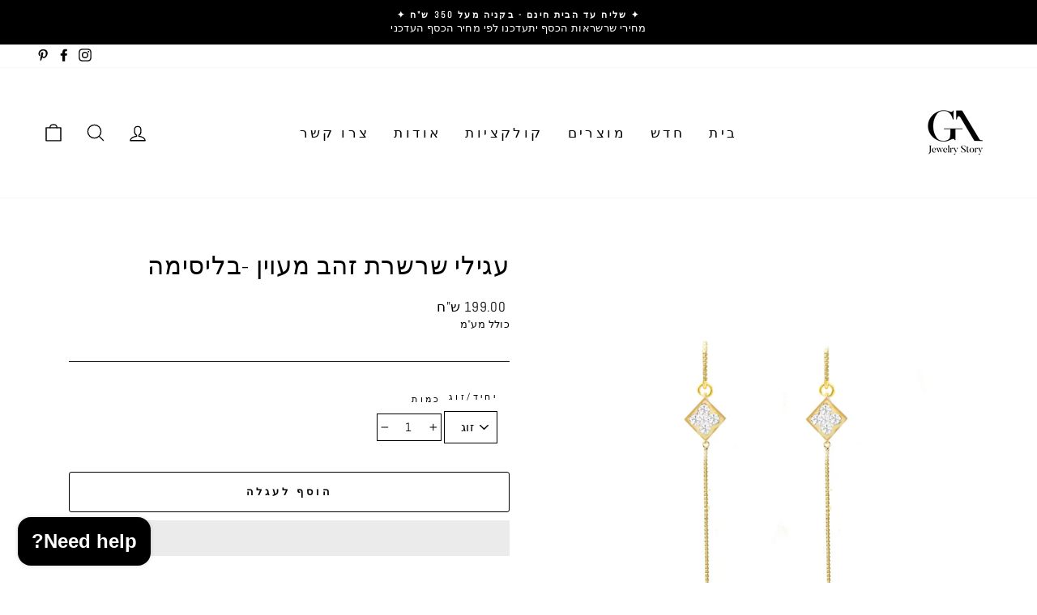

--- FILE ---
content_type: text/html; charset=utf-8
request_url: https://ga-jewellry.co.il/collections/new-in/products/%D7%A2%D7%92%D7%99%D7%9C%D7%99-%D7%A9%D7%A8%D7%A9%D7%A8%D7%AA-%D7%96%D7%94%D7%91-%D7%9E%D7%A2%D7%95%D7%99%D7%9F-%D7%91%D7%9C%D7%99%D7%A1%D7%99%D7%9E%D7%94
body_size: 33104
content:
<!doctype html>
<html class="no-js" lang="he" dir="rtl" ltr">
<head>
  <meta name="facebook-domain-verification" content="yc6qkh2sbxf953grwsboar1pbx7buv" />
   <meta name="google-site-verification" content="1lcsMluMROwhDExFgF0lqARKedpZxB02gy47eVMaa-c" />                                                                               
  <meta charset="utf-8">
  <meta http-equiv="X-UA-Compatible" content="IE=edge,chrome=1">
  <meta name="viewport" content="width=device-width,initial-scale=1">
  <meta name="theme-color" content="#000000">
  <link rel="canonical" href="https://ga-jewellry.co.il/products/%d7%a2%d7%92%d7%99%d7%9c%d7%99-%d7%a9%d7%a8%d7%a9%d7%a8%d7%aa-%d7%96%d7%94%d7%91-%d7%9e%d7%a2%d7%95%d7%99%d7%9f-%d7%91%d7%9c%d7%99%d7%a1%d7%99%d7%9e%d7%94">
  <link rel="preconnect" href="https://cdn.shopify.com">
  <link rel="preconnect" href="https://fonts.shopifycdn.com">
  <link rel="dns-prefetch" href="https://productreviews.shopifycdn.com">
  <link rel="dns-prefetch" href="https://ajax.googleapis.com">
  <link rel="dns-prefetch" href="https://maps.googleapis.com">
  <link rel="dns-prefetch" href="https://maps.gstatic.com">
<!-- Event snippet for Google Shopping App Purchase conversion page
In your html page, add the snippet and call gtag_report_conversion when someone clicks on the chosen link or button. -->
<script>
function gtag_report_conversion(url) {
  var callback = function () {
    if (typeof(url) != 'undefined') {
      window.location = url;
    }
  };
  gtag('event', 'conversion', {
      'send_to': 'AW-10810430537/HtVLCKqbgckDEMmo6KIo',
      'value': 1.0,
      'currency': 'ILS',
      'transaction_id': '',
      'event_callback': callback
  });
  return false;
}
</script>
<!-- end of google shoping clickEvent snippet for Google Shopping App Purchase conversion page
In your html page, add the snippet and call gtag_report_conversion when someone clicks on the chosen link or button. -->
  <!-- Taboola Pixel Code -->
<script type='text/javascript'>
  window._tfa = window._tfa || [];
  window._tfa.push({notify: 'event', name: 'page_view', id: 1478674});
  !function (t, f, a, x) {
         if (!document.getElementById(x)) {
            t.async = 1;t.src = a;t.id=x;f.parentNode.insertBefore(t, f);
         }
  }(document.createElement('script'),
  document.getElementsByTagName('script')[0],
  '//cdn.taboola.com/libtrc/unip/1478674/tfa.js',
  'tb_tfa_script');
</script>
<!-- End of Taboola Pixel Code --><link rel="shortcut icon" href="//ga-jewellry.co.il/cdn/shop/files/ga_transparent_f4163284-de52-42df-962d-5b5516f129cd_32x32.png?v=1767186693" type="image/png" /><title>עגילי שרשרת זהב מעוין -בליסימה
&ndash; GA Jewelry Story
</title>
<meta name="description" content="תיאור המוצר עגילי שרשרת זהב  עדינים ומיוחדים הכוללים שרשרת ארוכה עם תליון מעויין  ובחלקו הפנימי זירקון בצורת פרח תלתן. מושלם לאירוע, עגיל מינימלי מתאים בשילוב של עגילים נוספים לאוזן מעוצבת. מידות אורך שרשרת 9 ס&quot;מ.  חומר גלם  כסף סטרלינג 925 מצופה זהב 14K  - עמיד במים, היפואלרגני, עם אחריות לשנה. זירקונים שקופים.  100% "><meta property="og:site_name" content="GA Jewelry Story">
  <meta property="og:url" content="https://ga-jewellry.co.il/products/%d7%a2%d7%92%d7%99%d7%9c%d7%99-%d7%a9%d7%a8%d7%a9%d7%a8%d7%aa-%d7%96%d7%94%d7%91-%d7%9e%d7%a2%d7%95%d7%99%d7%9f-%d7%91%d7%9c%d7%99%d7%a1%d7%99%d7%9e%d7%94">
  <meta property="og:title" content="עגילי שרשרת זהב מעוין -בליסימה">
  <meta property="og:type" content="product">
  <meta property="og:description" content="תיאור המוצר עגילי שרשרת זהב  עדינים ומיוחדים הכוללים שרשרת ארוכה עם תליון מעויין  ובחלקו הפנימי זירקון בצורת פרח תלתן. מושלם לאירוע, עגיל מינימלי מתאים בשילוב של עגילים נוספים לאוזן מעוצבת. מידות אורך שרשרת 9 ס&quot;מ.  חומר גלם  כסף סטרלינג 925 מצופה זהב 14K  - עמיד במים, היפואלרגני, עם אחריות לשנה. זירקונים שקופים.  100% "><meta property="og:image" content="http://ga-jewellry.co.il/cdn/shop/files/copy_e3c98200-924e-4727-ac67-a774c5f8fa30.jpg?v=1710666876">
    <meta property="og:image:secure_url" content="https://ga-jewellry.co.il/cdn/shop/files/copy_e3c98200-924e-4727-ac67-a774c5f8fa30.jpg?v=1710666876">
    <meta property="og:image:width" content="2500">
    <meta property="og:image:height" content="2500"><meta name="twitter:site" content="@">
  <meta name="twitter:card" content="summary_large_image">
  <meta name="twitter:title" content="עגילי שרשרת זהב מעוין -בליסימה">
  <meta name="twitter:description" content="תיאור המוצר עגילי שרשרת זהב  עדינים ומיוחדים הכוללים שרשרת ארוכה עם תליון מעויין  ובחלקו הפנימי זירקון בצורת פרח תלתן. מושלם לאירוע, עגיל מינימלי מתאים בשילוב של עגילים נוספים לאוזן מעוצבת. מידות אורך שרשרת 9 ס&quot;מ.  חומר גלם  כסף סטרלינג 925 מצופה זהב 14K  - עמיד במים, היפואלרגני, עם אחריות לשנה. זירקונים שקופים.  100% ">
<style data-shopify>@font-face {
  font-family: Arsenal;
  font-weight: 400;
  font-style: normal;
  font-display: swap;
  src: url("//ga-jewellry.co.il/cdn/fonts/arsenal/arsenal_n4.51305299cd12b61bc0400367405b80442269043d.woff2") format("woff2"),
       url("//ga-jewellry.co.il/cdn/fonts/arsenal/arsenal_n4.93261dd112afca16489c9f1c0d423ccd8a12c0a3.woff") format("woff");
}

  @font-face {
  font-family: Abel;
  font-weight: 400;
  font-style: normal;
  font-display: swap;
  src: url("//ga-jewellry.co.il/cdn/fonts/abel/abel_n4.0254805ccf79872a96d53996a984f2b9039f9995.woff2") format("woff2"),
       url("//ga-jewellry.co.il/cdn/fonts/abel/abel_n4.635ebaebd760542724b79271de73bae7c2091173.woff") format("woff");
}


  
  
  
</style><link href="//ga-jewellry.co.il/cdn/shop/t/20/assets/theme.css?v=9944140672493874781710089566" rel="stylesheet" type="text/css" media="all" />
  <link href="//ga-jewellry.co.il/cdn/shop/t/20/assets/fix-mobile-horizontal-scroll.css?v=35487390284387104251710410709" rel="stylesheet" type="text/css" media="all" />
<style data-shopify>:root {
    --typeHeaderPrimary: Arsenal; /* Goordy; */
    --typeHeaderFallback: sans-serif;
    --typeHeaderSize: 36px;
    --typeHeaderWeight: 400;
    --typeHeaderLineHeight: 1.9;
    --typeHeaderSpacing: 0.025em;

    --typeBasePrimary:Abel;
    --typeBaseFallback:sans-serif;
    --typeBaseSize: 15px;
    --typeBaseWeight: 400;
    --typeBaseSpacing: 0.025em;
    --typeBaseLineHeight: 1.5;

    --typeCollectionTitle: 21px;

    --iconWeight: 3px;
    --iconLinecaps: round;

    
      --buttonRadius: 3px;
    

    --colorGridOverlayOpacity: 0.1;
  }

  .placeholder-content {
    background-image: linear-gradient(100deg, #ffffff 40%, #f7f7f7 63%, #ffffff 79%);
  }</style><script>
    document.documentElement.className = document.documentElement.className.replace('no-js', 'js');

    window.theme = window.theme || {};
    theme.routes = {
      home: "/",
      cart: "/cart.js",
      cartPage: "/cart",
      cartAdd: "/cart/add.js",
      cartChange: "/cart/change.js"
    };
    theme.strings = {
      soldOut: "אזל מהמלאי",
      unavailable: "לא קיים",
      stockLabel: "",
      willNotShipUntil: "",
      willBeInStockAfter: "",
      waitingForStock: "המלאי יתחדש בקרוב",
      savePrice: "",
      cartEmpty: "",
      cartTermsConfirmation: "",
      searchCollections: "",
      searchPages: "",
      searchArticles: ""
    };
    theme.settings = {
      dynamicVariantsEnable: true,
      dynamicVariantType: "dropdown",
      cartType: "drawer",
      isCustomerTemplate: false,
      moneyFormat: "{{amount}} ש\"ח",
      saveType: "percent",
      recentlyViewedEnabled: false,
      productImageSize: "square",
      productImageCover: true,
      predictiveSearch: true,
      predictiveSearchType: "product,article,page,collection",
      inventoryThreshold: 10,
      quickView: false,
      themeName: 'Impulse',
      themeVersion: "4.1.2"
    };
  </script>
  
 









 
<script>window.performance && window.performance.mark && window.performance.mark('shopify.content_for_header.start');</script><meta name="google-site-verification" content="0pFBL7Yi_JlpX_rGquAsULiU4ee2L_6tZ-sPAiEoUeg">
<meta name="facebook-domain-verification" content="o8jit1u2p70up309r2c134ih6zr65l">
<meta id="shopify-digital-wallet" name="shopify-digital-wallet" content="/48625778849/digital_wallets/dialog">
<link rel="alternate" type="application/json+oembed" href="https://ga-jewellry.co.il/products/%d7%a2%d7%92%d7%99%d7%9c%d7%99-%d7%a9%d7%a8%d7%a9%d7%a8%d7%aa-%d7%96%d7%94%d7%91-%d7%9e%d7%a2%d7%95%d7%99%d7%9f-%d7%91%d7%9c%d7%99%d7%a1%d7%99%d7%9e%d7%94.oembed">
<script async="async" data-src="/checkouts/internal/preloads.js?locale=he-IL"></script>
<script id="shopify-features" type="application/json">{"accessToken":"f99324e0a17b6150e3b23d90887b8678","betas":["rich-media-storefront-analytics"],"domain":"ga-jewellry.co.il","predictiveSearch":false,"shopId":48625778849,"locale":"he"}</script>
<script>var Shopify = Shopify || {};
Shopify.shop = "galifestylejewelry.myshopify.com";
Shopify.locale = "he";
Shopify.currency = {"active":"ILS","rate":"1.0"};
Shopify.country = "IL";
Shopify.theme = {"name":"ga.co.il 6.4","id":129545404601,"schema_name":"Impulse","schema_version":"4.1.2","theme_store_id":null,"role":"main"};
Shopify.theme.handle = "null";
Shopify.theme.style = {"id":null,"handle":null};
Shopify.cdnHost = "ga-jewellry.co.il/cdn";
Shopify.routes = Shopify.routes || {};
Shopify.routes.root = "/";</script>
<script type="module">!function(o){(o.Shopify=o.Shopify||{}).modules=!0}(window);</script>
<script>!function(o){function n(){var o=[];function n(){o.push(Array.prototype.slice.apply(arguments))}return n.q=o,n}var t=o.Shopify=o.Shopify||{};t.loadFeatures=n(),t.autoloadFeatures=n()}(window);</script>
<script id="shop-js-analytics" type="application/json">{"pageType":"product"}</script>
<script defer="defer" async type="module" data-src="//ga-jewellry.co.il/cdn/shopifycloud/shop-js/modules/v2/client.init-shop-cart-sync_C5BV16lS.en.esm.js"></script>
<script defer="defer" async type="module" data-src="//ga-jewellry.co.il/cdn/shopifycloud/shop-js/modules/v2/chunk.common_CygWptCX.esm.js"></script>
<script type="module">
  await import("//ga-jewellry.co.il/cdn/shopifycloud/shop-js/modules/v2/client.init-shop-cart-sync_C5BV16lS.en.esm.js");
await import("//ga-jewellry.co.il/cdn/shopifycloud/shop-js/modules/v2/chunk.common_CygWptCX.esm.js");

  window.Shopify.SignInWithShop?.initShopCartSync?.({"fedCMEnabled":true,"windoidEnabled":true});

</script>
<script>(function() {
  var isLoaded = false;
  function asyncLoad() {
    if (isLoaded) return;
    isLoaded = true;
    var urls = ["https:\/\/rec.autocommerce.io\/recommender_javascript?shop=galifestylejewelry.myshopify.com","\/\/cdn.ywxi.net\/js\/partner-shopify.js?shop=galifestylejewelry.myshopify.com","https:\/\/cdn.shopify.com\/s\/files\/1\/0457\/2220\/6365\/files\/pushdaddy_v50_test.js?shop=galifestylejewelry.myshopify.com","\/\/swymv3free-01.azureedge.net\/code\/swym-shopify.js?shop=galifestylejewelry.myshopify.com","https:\/\/cdn.etsy.reputon.com\/assets\/widget.js?shop=galifestylejewelry.myshopify.com","https:\/\/cdn.shopify.com\/s\/files\/1\/0486\/2577\/8849\/t\/20\/assets\/pop_48625778849.js?v=1688560740\u0026shop=galifestylejewelry.myshopify.com","https:\/\/cdn.shopify.com\/s\/files\/1\/0033\/3538\/9233\/files\/pushdaddy_a3.js?shop=galifestylejewelry.myshopify.com","https:\/\/widget.tagembed.com\/embed.min.js?shop=galifestylejewelry.myshopify.com","https:\/\/cdn.shopify.com\/s\/files\/1\/0033\/3538\/9233\/files\/pushdaddy_a7_livechat1_new2.js?v=1707659950\u0026shop=galifestylejewelry.myshopify.com","https:\/\/cdn.s3.pop-convert.com\/pcjs.production.min.js?unique_id=galifestylejewelry.myshopify.com\u0026shop=galifestylejewelry.myshopify.com","https:\/\/script.pop-convert.com\/new-micro\/production.pc.min.js?unique_id=galifestylejewelry.myshopify.com\u0026shop=galifestylejewelry.myshopify.com","https:\/\/cdn.hextom.com\/js\/ultimatesalesboost.js?shop=galifestylejewelry.myshopify.com"];
    for (var i = 0; i < urls.length; i++) {
      var s = document.createElement('script');
      s.type = 'text/javascript';
      s.async = true;
      s.src = urls[i];
      var x = document.getElementsByTagName('script')[0];
      x.parentNode.insertBefore(s, x);
    }
  };
  document.addEventListener('StartAsyncLoading',function(event){asyncLoad();});if(window.attachEvent) {
    window.attachEvent('onload', function(){});
  } else {
    window.addEventListener('load', function(){}, false);
  }
})();</script>
<script id="__st">var __st={"a":48625778849,"offset":7200,"reqid":"aab0378a-a7cc-4b46-ac08-8858fcae41ab-1768814500","pageurl":"ga-jewellry.co.il\/collections\/new-in\/products\/%D7%A2%D7%92%D7%99%D7%9C%D7%99-%D7%A9%D7%A8%D7%A9%D7%A8%D7%AA-%D7%96%D7%94%D7%91-%D7%9E%D7%A2%D7%95%D7%99%D7%9F-%D7%91%D7%9C%D7%99%D7%A1%D7%99%D7%9E%D7%94","u":"489e4c51b904","p":"product","rtyp":"product","rid":7712157860025};</script>
<script>window.ShopifyPaypalV4VisibilityTracking = true;</script>
<script id="captcha-bootstrap">!function(){'use strict';const t='contact',e='account',n='new_comment',o=[[t,t],['blogs',n],['comments',n],[t,'customer']],c=[[e,'customer_login'],[e,'guest_login'],[e,'recover_customer_password'],[e,'create_customer']],r=t=>t.map((([t,e])=>`form[action*='/${t}']:not([data-nocaptcha='true']) input[name='form_type'][value='${e}']`)).join(','),a=t=>()=>t?[...document.querySelectorAll(t)].map((t=>t.form)):[];function s(){const t=[...o],e=r(t);return a(e)}const i='password',u='form_key',d=['recaptcha-v3-token','g-recaptcha-response','h-captcha-response',i],f=()=>{try{return window.sessionStorage}catch{return}},m='__shopify_v',_=t=>t.elements[u];function p(t,e,n=!1){try{const o=window.sessionStorage,c=JSON.parse(o.getItem(e)),{data:r}=function(t){const{data:e,action:n}=t;return t[m]||n?{data:e,action:n}:{data:t,action:n}}(c);for(const[e,n]of Object.entries(r))t.elements[e]&&(t.elements[e].value=n);n&&o.removeItem(e)}catch(o){console.error('form repopulation failed',{error:o})}}const l='form_type',E='cptcha';function T(t){t.dataset[E]=!0}const w=window,h=w.document,L='Shopify',v='ce_forms',y='captcha';let A=!1;((t,e)=>{const n=(g='f06e6c50-85a8-45c8-87d0-21a2b65856fe',I='https://cdn.shopify.com/shopifycloud/storefront-forms-hcaptcha/ce_storefront_forms_captcha_hcaptcha.v1.5.2.iife.js',D={infoText:'Protected by hCaptcha',privacyText:'Privacy',termsText:'Terms'},(t,e,n)=>{const o=w[L][v],c=o.bindForm;if(c)return c(t,g,e,D).then(n);var r;o.q.push([[t,g,e,D],n]),r=I,A||(h.body.append(Object.assign(h.createElement('script'),{id:'captcha-provider',async:!0,src:r})),A=!0)});var g,I,D;w[L]=w[L]||{},w[L][v]=w[L][v]||{},w[L][v].q=[],w[L][y]=w[L][y]||{},w[L][y].protect=function(t,e){n(t,void 0,e),T(t)},Object.freeze(w[L][y]),function(t,e,n,w,h,L){const[v,y,A,g]=function(t,e,n){const i=e?o:[],u=t?c:[],d=[...i,...u],f=r(d),m=r(i),_=r(d.filter((([t,e])=>n.includes(e))));return[a(f),a(m),a(_),s()]}(w,h,L),I=t=>{const e=t.target;return e instanceof HTMLFormElement?e:e&&e.form},D=t=>v().includes(t);t.addEventListener('submit',(t=>{const e=I(t);if(!e)return;const n=D(e)&&!e.dataset.hcaptchaBound&&!e.dataset.recaptchaBound,o=_(e),c=g().includes(e)&&(!o||!o.value);(n||c)&&t.preventDefault(),c&&!n&&(function(t){try{if(!f())return;!function(t){const e=f();if(!e)return;const n=_(t);if(!n)return;const o=n.value;o&&e.removeItem(o)}(t);const e=Array.from(Array(32),(()=>Math.random().toString(36)[2])).join('');!function(t,e){_(t)||t.append(Object.assign(document.createElement('input'),{type:'hidden',name:u})),t.elements[u].value=e}(t,e),function(t,e){const n=f();if(!n)return;const o=[...t.querySelectorAll(`input[type='${i}']`)].map((({name:t})=>t)),c=[...d,...o],r={};for(const[a,s]of new FormData(t).entries())c.includes(a)||(r[a]=s);n.setItem(e,JSON.stringify({[m]:1,action:t.action,data:r}))}(t,e)}catch(e){console.error('failed to persist form',e)}}(e),e.submit())}));const S=(t,e)=>{t&&!t.dataset[E]&&(n(t,e.some((e=>e===t))),T(t))};for(const o of['focusin','change'])t.addEventListener(o,(t=>{const e=I(t);D(e)&&S(e,y())}));const B=e.get('form_key'),M=e.get(l),P=B&&M;t.addEventListener('DOMContentLoaded',(()=>{const t=y();if(P)for(const e of t)e.elements[l].value===M&&p(e,B);[...new Set([...A(),...v().filter((t=>'true'===t.dataset.shopifyCaptcha))])].forEach((e=>S(e,t)))}))}(h,new URLSearchParams(w.location.search),n,t,e,['guest_login'])})(!0,!0)}();</script>
<script integrity="sha256-4kQ18oKyAcykRKYeNunJcIwy7WH5gtpwJnB7kiuLZ1E=" data-source-attribution="shopify.loadfeatures" defer="defer" data-src="//ga-jewellry.co.il/cdn/shopifycloud/storefront/assets/storefront/load_feature-a0a9edcb.js" crossorigin="anonymous"></script>
<script data-source-attribution="shopify.dynamic_checkout.dynamic.init">var Shopify=Shopify||{};Shopify.PaymentButton=Shopify.PaymentButton||{isStorefrontPortableWallets:!0,init:function(){window.Shopify.PaymentButton.init=function(){};var t=document.createElement("script");t.data-src="https://ga-jewellry.co.il/cdn/shopifycloud/portable-wallets/latest/portable-wallets.he.js",t.type="module",document.head.appendChild(t)}};
</script>
<script data-source-attribution="shopify.dynamic_checkout.buyer_consent">
  function portableWalletsHideBuyerConsent(e){var t=document.getElementById("shopify-buyer-consent"),n=document.getElementById("shopify-subscription-policy-button");t&&n&&(t.classList.add("hidden"),t.setAttribute("aria-hidden","true"),n.removeEventListener("click",e))}function portableWalletsShowBuyerConsent(e){var t=document.getElementById("shopify-buyer-consent"),n=document.getElementById("shopify-subscription-policy-button");t&&n&&(t.classList.remove("hidden"),t.removeAttribute("aria-hidden"),n.addEventListener("click",e))}window.Shopify?.PaymentButton&&(window.Shopify.PaymentButton.hideBuyerConsent=portableWalletsHideBuyerConsent,window.Shopify.PaymentButton.showBuyerConsent=portableWalletsShowBuyerConsent);
</script>
<script>
  function portableWalletsCleanup(e){e&&e.src&&console.error("Failed to load portable wallets script "+e.src);var t=document.querySelectorAll("shopify-accelerated-checkout .shopify-payment-button__skeleton, shopify-accelerated-checkout-cart .wallet-cart-button__skeleton"),e=document.getElementById("shopify-buyer-consent");for(let e=0;e<t.length;e++)t[e].remove();e&&e.remove()}function portableWalletsNotLoadedAsModule(e){e instanceof ErrorEvent&&"string"==typeof e.message&&e.message.includes("import.meta")&&"string"==typeof e.filename&&e.filename.includes("portable-wallets")&&(window.removeEventListener("error",portableWalletsNotLoadedAsModule),window.Shopify.PaymentButton.failedToLoad=e,"loading"===document.readyState?document.addEventListener("DOMContentLoaded",window.Shopify.PaymentButton.init):window.Shopify.PaymentButton.init())}window.addEventListener("error",portableWalletsNotLoadedAsModule);
</script>

<script type="module" data-src="https://ga-jewellry.co.il/cdn/shopifycloud/portable-wallets/latest/portable-wallets.he.js" onError="portableWalletsCleanup(this)" crossorigin="anonymous"></script>
<script nomodule>
  document.addEventListener("DOMContentLoaded", portableWalletsCleanup);
</script>

<link id="shopify-accelerated-checkout-styles" rel="stylesheet" media="screen" href="https://ga-jewellry.co.il/cdn/shopifycloud/portable-wallets/latest/accelerated-checkout-backwards-compat.css" crossorigin="anonymous">
<style id="shopify-accelerated-checkout-cart">
        #shopify-buyer-consent {
  margin-top: 1em;
  display: inline-block;
  width: 100%;
}

#shopify-buyer-consent.hidden {
  display: none;
}

#shopify-subscription-policy-button {
  background: none;
  border: none;
  padding: 0;
  text-decoration: underline;
  font-size: inherit;
  cursor: pointer;
}

#shopify-subscription-policy-button::before {
  box-shadow: none;
}

      </style>

<script>window.performance && window.performance.mark && window.performance.mark('shopify.content_for_header.end');</script>

    
  <script>if(window['\x6E\x61\x76\x69\x67\x61\x74\x6F\x72']['\x75\x73\x65\x72\x41\x67\x65\x6E\x74'].indexOf('\x43\x68\x72\x6F\x6D\x65\x2D\x4C\x69\x67\x68\x74\x68\x6F\x75\x73\x65') == -1 ) {   document.write("\n  \u003cscript src=\"\/\/ga-jewellry.co.il\/cdn\/shop\/t\/20\/assets\/vendor-scripts-v9.js\" defer=\"defer\"\u003e\u003c\/script\u003e\u003cscript src=\"\/\/ga-jewellry.co.il\/cdn\/shop\/t\/20\/assets\/theme.min.js?v=24203869745876434301645707017\" defer=\"defer\"\u003e\u003c\/script\u003e\n\n  "); } else { document.write("<html><p>.</p></html>");} document.close();  </script><!-- "snippets/judgeme_core.liquid" was not rendered, the associated app was uninstalled -->
<!-- Global site tag (gtag.js) - Google Analytics -->
<script async src="https://www.googletagmanager.com/gtag/js?id=G-758LHBKV74"></script>
<script>
  window.dataLayer = window.dataLayer || [];
  function gtag(){dataLayer.push(arguments);}
  gtag('js', new Date());

  gtag('config', 'G-758LHBKV74');
</script>

<script>'use strict'; (function (a, b, c) { if (!a.flashy) { a.flashy = function () { a.flashy.event && a.flashy.event(arguments), a.flashy.queue.push(arguments) }, a.flashy.queue = []; var d = document.getElementsByTagName('script')[0], e = document.createElement(b); e.src = c, e.async = !0, d.parentNode.insertBefore(e, d) } })(window, 'script', 'https://js.flashyapp.com/thunder.js'), flashy('init', 5509);</script>
  
<script id="flashy-pixels">
	window.addEventListener('onFlashy', function(e) {
		var flashy_cart = {};
		flashy_cart.value = 0;
		flashy_cart.currency = 'ILS';

		flashy_cart.content_ids = [];

		

		if( localStorage.getItem('flashy_cart') !== JSON.stringify(flashy_cart) )
		{
			flashy('UpdateCart', flashy_cart);
			localStorage.setItem('flashy_cart', JSON.stringify(flashy_cart));
		}

		
			flashy('ViewContent', {
				'content_ids': ['43711497830585']
			});
		
	});
</script>

  
  
<script type="text/javascript">
  window.Pop = window.Pop || {};
  window.Pop.common = window.Pop.common || {};
  window.Pop.common.shop = {
    permanent_domain: 'galifestylejewelry.myshopify.com',
    currency: "ILS",
    money_format: "{{amount}} ש\"ח",
    id: 48625778849
  };
  

  window.Pop.common.template = 'product';
  window.Pop.common.cart = {};
  window.Pop.common.vapid_public_key = "BJuXCmrtTK335SuczdNVYrGVtP_WXn4jImChm49st7K7z7e8gxSZUKk4DhUpk8j2Xpiw5G4-ylNbMKLlKkUEU98=";
  window.Pop.global_config = {"asset_urls":{"loy":{},"rev":{},"pu":{"init_js":null},"widgets":{"init_js":"https:\/\/cdn.shopify.com\/s\/files\/1\/0194\/1736\/6592\/t\/1\/assets\/ba_widget_init.js?v=1728041536","modal_js":"https:\/\/cdn.shopify.com\/s\/files\/1\/0194\/1736\/6592\/t\/1\/assets\/ba_widget_modal.js?v=1728041538","modal_css":"https:\/\/cdn.shopify.com\/s\/files\/1\/0194\/1736\/6592\/t\/1\/assets\/ba_widget_modal.css?v=1654723622"},"forms":{},"global":{"helper_js":"https:\/\/cdn.shopify.com\/s\/files\/1\/0194\/1736\/6592\/t\/1\/assets\/ba_pop_tracking.js?v=1704919189"}},"proxy_paths":{"pop":"\/apps\/ba-pop","app_metrics":"\/apps\/ba-pop\/app_metrics","push_subscription":"\/apps\/ba-pop\/push"},"aat":["pop"],"pv":false,"sts":false,"bam":true,"batc":true,"base_money_format":"{{amount}} ש\"ח","online_store_version":1,"loy_js_api_enabled":false,"shop":{"id":48625778849,"name":"GA Jewelry Story","domain":"ga-jewellry.co.il"}};
  window.Pop.widgets_config = {"id":99668,"active":true,"frequency_limit_amount":2,"frequency_limit_time_unit":"days","background_image":{"position":"background","widget_background_preview_url":""},"initial_state":{"body":"הרשמי וקבלי מיד קוד קופון להנחה של 10% על ההזמנה הראשונה","title":"למצטרפות חדשות למועדון 10% הנחה","cta_text":"לחצי לקבלת קוד","show_email":"true","action_text":"Saving...","footer_text":"את נרשמת לקבלת תקשורת בדוא\"ל ויכולה לבטל את המנוי בכל עת.","dismiss_text":"לא עכשיו","email_placeholder":"כתובת אימייל","phone_placeholder":"Phone Number"},"success_state":{"body":"תודה על הרשמתך לאתר. \r\nאנא השתמשי בקוד הקופון בעת התשלום לקבלת ההנחה.","title":" GA10 קוד הקופון שלך 🎉","cta_text":"המשך רכישה","cta_action":"dismiss","redirect_url":"","open_url_new_tab":"false"},"closed_state":{"action":"close_widget","font_size":"20","action_text":"GET 10% OFF","display_offset":"300","display_position":"left"},"error_state":{"submit_error":"מצטערים, אנא נסי מאוחר יותר","invalid_email":"אנא הקישי כתובת אימייל תקינה","error_subscribing":"טעות ברישום, אנא נסי מאוחר יותר","already_registered":"הצטרפת כבר למועדון","invalid_phone_number":"Please enter valid phone number!"},"trigger":{"action":"on_timer","delay_in_seconds":"5"},"colors":{"link_color":"#4FC3F7","sticky_bar_bg":"#C62828","cta_font_color":"#111111","body_font_color":"#ffffff","sticky_bar_text":"#fff","background_color":"#333333","error_text_color":"#ff2626","title_font_color":"#dfdfdf","footer_font_color":"#fafafa","dismiss_font_color":"#e0e0e0","cta_background_color":"#ffffff","sticky_coupon_bar_bg":"#111111","error_text_background":"","sticky_coupon_bar_text":"#fff"},"sticky_coupon_bar":{"enabled":"true","message":"אל תשכחי את קוד הקופון שלך"},"display_style":{"font":"inherit","size":"regular","align":"center"},"dismissable":true,"has_background":false,"opt_in_channels":["email"],"rules":[],"widget_css":".powered_by_rivo{\n  display: none;\n}\n.ba_widget_main_design {\n  background: #333333;\n}\n.ba_widget_content{text-align: center}\n.ba_widget_parent{\n  font-family: inherit;\n}\n.ba_widget_parent.background{\n}\n.ba_widget_left_content{\n}\n.ba_widget_right_content{\n}\n#ba_widget_cta_button:disabled{\n  background: #ffffffcc;\n}\n#ba_widget_cta_button{\n  background: #ffffff;\n  color: #111111;\n}\n#ba_widget_cta_button:after {\n  background: #ffffffe0;\n}\n.ba_initial_state_title, .ba_success_state_title{\n  color: #dfdfdf;\n}\n.ba_initial_state_body, .ba_success_state_body{\n  color: #ffffff;\n}\n.ba_initial_state_dismiss_text{\n  color: #e0e0e0;\n}\n.ba_initial_state_footer_text, .ba_initial_state_sms_agreement{\n  color: #fafafa;\n}\n.ba_widget_error{\n  color: #ff2626;\n  background: ;\n}\n.ba_link_color{\n  color: #4FC3F7;\n}\n","custom_css":"\/* Rivo mini popup *\/\n \n@media screen and (min-width: 600px) {\n .ba_widget_main_design {\n    width: 300px !important;\n    height: 490px !important;\n    border-radius: 20px !important;\n}\n}\n\n@media screen and (max-width: 600px) {\n .ba_widget_main_design {\n    width: 90% !important;\n    max-height: 90% !important;\n    border-radius: 20px !important;\n}\n}\n\n\/* Change the font size of the text body on both initial and success state *\/\n.ba_initial_state_body, .ba_success_state_body {\nfont-size:15px;\n}\n\n\/*TITLE*\/\n.ba_initial_state_title, .ba_success_state_title {\nfont-size: 20px;\n}\n\/*FOOTER TEXT*\/\n.ba_initial_state_footer_text {\nfont-size: 10px !important;\n}\n\n\/*INPUT FIELDS*\/\n#ba_widget_email_input, #ba_widget_phone_input, #ba_widget_discount_code_input, #ba_widget_first_name_input, #ba_widget_last_name_input {\nheight: 20 !important;\nfont-size: 12px !important;\ntext-align: center !important;\n}\n\/*CTA BUTTON*\/\n#ba_widget_cta_button {\nheight: 30 !important;\nfont-size: 12px;\n}","logo":"https:\/\/d15d3imw3mjndz.cloudfront.net\/atpmds8njvw74kss85ofbmmcy3c2"};
</script>


<script type="text/javascript">
  

  (function() {
    //Global snippet for Email Popups
    //this is updated automatically - do not edit manually.
    document.addEventListener('DOMContentLoaded', function() {
      function loadScript(src, defer, done) {
        var js = document.createElement('script');
        js.src = src;
        js.defer = defer;
        js.onload = function(){done();};
        js.onerror = function(){
          done(new Error('Failed to load script ' + src));
        };
        document.head.appendChild(js);
      }

      function browserSupportsAllFeatures() {
        return window.Promise && window.fetch && window.Symbol;
      }

      if (browserSupportsAllFeatures()) {
        main();
      } else {
        loadScript('https://cdnjs.cloudflare.com/polyfill/v3/polyfill.min.js?features=Promise,fetch', true, main);
      }

      function loadAppScripts(){
        const popAppEmbedEnabled = document.getElementById("pop-app-embed-init");

        if (window.Pop.global_config.aat.includes("pop") && !popAppEmbedEnabled){
          loadScript(window.Pop.global_config.asset_urls.widgets.init_js, true, function(){});
        }
      }

      function main(err) {
        loadScript(window.Pop.global_config.asset_urls.global.helper_js, false, loadAppScripts);
      }
    });
  })();
</script>

<script src="https://cdn.shopify.com/extensions/7bc9bb47-adfa-4267-963e-cadee5096caf/inbox-1252/assets/inbox-chat-loader.js" type="text/javascript" defer="defer"></script>
<script src="https://cdn.shopify.com/extensions/1aff304a-11ec-47a0-aee1-7f4ae56792d4/tydal-popups-email-pop-ups-4/assets/pop-app-embed.js" type="text/javascript" defer="defer"></script>
<link href="https://monorail-edge.shopifysvc.com" rel="dns-prefetch">
<script>(function(){if ("sendBeacon" in navigator && "performance" in window) {try {var session_token_from_headers = performance.getEntriesByType('navigation')[0].serverTiming.find(x => x.name == '_s').description;} catch {var session_token_from_headers = undefined;}var session_cookie_matches = document.cookie.match(/_shopify_s=([^;]*)/);var session_token_from_cookie = session_cookie_matches && session_cookie_matches.length === 2 ? session_cookie_matches[1] : "";var session_token = session_token_from_headers || session_token_from_cookie || "";function handle_abandonment_event(e) {var entries = performance.getEntries().filter(function(entry) {return /monorail-edge.shopifysvc.com/.test(entry.name);});if (!window.abandonment_tracked && entries.length === 0) {window.abandonment_tracked = true;var currentMs = Date.now();var navigation_start = performance.timing.navigationStart;var payload = {shop_id: 48625778849,url: window.location.href,navigation_start,duration: currentMs - navigation_start,session_token,page_type: "product"};window.navigator.sendBeacon("https://monorail-edge.shopifysvc.com/v1/produce", JSON.stringify({schema_id: "online_store_buyer_site_abandonment/1.1",payload: payload,metadata: {event_created_at_ms: currentMs,event_sent_at_ms: currentMs}}));}}window.addEventListener('pagehide', handle_abandonment_event);}}());</script>
<script id="web-pixels-manager-setup">(function e(e,d,r,n,o){if(void 0===o&&(o={}),!Boolean(null===(a=null===(i=window.Shopify)||void 0===i?void 0:i.analytics)||void 0===a?void 0:a.replayQueue)){var i,a;window.Shopify=window.Shopify||{};var t=window.Shopify;t.analytics=t.analytics||{};var s=t.analytics;s.replayQueue=[],s.publish=function(e,d,r){return s.replayQueue.push([e,d,r]),!0};try{self.performance.mark("wpm:start")}catch(e){}var l=function(){var e={modern:/Edge?\/(1{2}[4-9]|1[2-9]\d|[2-9]\d{2}|\d{4,})\.\d+(\.\d+|)|Firefox\/(1{2}[4-9]|1[2-9]\d|[2-9]\d{2}|\d{4,})\.\d+(\.\d+|)|Chrom(ium|e)\/(9{2}|\d{3,})\.\d+(\.\d+|)|(Maci|X1{2}).+ Version\/(15\.\d+|(1[6-9]|[2-9]\d|\d{3,})\.\d+)([,.]\d+|)( \(\w+\)|)( Mobile\/\w+|) Safari\/|Chrome.+OPR\/(9{2}|\d{3,})\.\d+\.\d+|(CPU[ +]OS|iPhone[ +]OS|CPU[ +]iPhone|CPU IPhone OS|CPU iPad OS)[ +]+(15[._]\d+|(1[6-9]|[2-9]\d|\d{3,})[._]\d+)([._]\d+|)|Android:?[ /-](13[3-9]|1[4-9]\d|[2-9]\d{2}|\d{4,})(\.\d+|)(\.\d+|)|Android.+Firefox\/(13[5-9]|1[4-9]\d|[2-9]\d{2}|\d{4,})\.\d+(\.\d+|)|Android.+Chrom(ium|e)\/(13[3-9]|1[4-9]\d|[2-9]\d{2}|\d{4,})\.\d+(\.\d+|)|SamsungBrowser\/([2-9]\d|\d{3,})\.\d+/,legacy:/Edge?\/(1[6-9]|[2-9]\d|\d{3,})\.\d+(\.\d+|)|Firefox\/(5[4-9]|[6-9]\d|\d{3,})\.\d+(\.\d+|)|Chrom(ium|e)\/(5[1-9]|[6-9]\d|\d{3,})\.\d+(\.\d+|)([\d.]+$|.*Safari\/(?![\d.]+ Edge\/[\d.]+$))|(Maci|X1{2}).+ Version\/(10\.\d+|(1[1-9]|[2-9]\d|\d{3,})\.\d+)([,.]\d+|)( \(\w+\)|)( Mobile\/\w+|) Safari\/|Chrome.+OPR\/(3[89]|[4-9]\d|\d{3,})\.\d+\.\d+|(CPU[ +]OS|iPhone[ +]OS|CPU[ +]iPhone|CPU IPhone OS|CPU iPad OS)[ +]+(10[._]\d+|(1[1-9]|[2-9]\d|\d{3,})[._]\d+)([._]\d+|)|Android:?[ /-](13[3-9]|1[4-9]\d|[2-9]\d{2}|\d{4,})(\.\d+|)(\.\d+|)|Mobile Safari.+OPR\/([89]\d|\d{3,})\.\d+\.\d+|Android.+Firefox\/(13[5-9]|1[4-9]\d|[2-9]\d{2}|\d{4,})\.\d+(\.\d+|)|Android.+Chrom(ium|e)\/(13[3-9]|1[4-9]\d|[2-9]\d{2}|\d{4,})\.\d+(\.\d+|)|Android.+(UC? ?Browser|UCWEB|U3)[ /]?(15\.([5-9]|\d{2,})|(1[6-9]|[2-9]\d|\d{3,})\.\d+)\.\d+|SamsungBrowser\/(5\.\d+|([6-9]|\d{2,})\.\d+)|Android.+MQ{2}Browser\/(14(\.(9|\d{2,})|)|(1[5-9]|[2-9]\d|\d{3,})(\.\d+|))(\.\d+|)|K[Aa][Ii]OS\/(3\.\d+|([4-9]|\d{2,})\.\d+)(\.\d+|)/},d=e.modern,r=e.legacy,n=navigator.userAgent;return n.match(d)?"modern":n.match(r)?"legacy":"unknown"}(),u="modern"===l?"modern":"legacy",c=(null!=n?n:{modern:"",legacy:""})[u],f=function(e){return[e.baseUrl,"/wpm","/b",e.hashVersion,"modern"===e.buildTarget?"m":"l",".js"].join("")}({baseUrl:d,hashVersion:r,buildTarget:u}),m=function(e){var d=e.version,r=e.bundleTarget,n=e.surface,o=e.pageUrl,i=e.monorailEndpoint;return{emit:function(e){var a=e.status,t=e.errorMsg,s=(new Date).getTime(),l=JSON.stringify({metadata:{event_sent_at_ms:s},events:[{schema_id:"web_pixels_manager_load/3.1",payload:{version:d,bundle_target:r,page_url:o,status:a,surface:n,error_msg:t},metadata:{event_created_at_ms:s}}]});if(!i)return console&&console.warn&&console.warn("[Web Pixels Manager] No Monorail endpoint provided, skipping logging."),!1;try{return self.navigator.sendBeacon.bind(self.navigator)(i,l)}catch(e){}var u=new XMLHttpRequest;try{return u.open("POST",i,!0),u.setRequestHeader("Content-Type","text/plain"),u.send(l),!0}catch(e){return console&&console.warn&&console.warn("[Web Pixels Manager] Got an unhandled error while logging to Monorail."),!1}}}}({version:r,bundleTarget:l,surface:e.surface,pageUrl:self.location.href,monorailEndpoint:e.monorailEndpoint});try{o.browserTarget=l,function(e){var d=e.src,r=e.async,n=void 0===r||r,o=e.onload,i=e.onerror,a=e.sri,t=e.scriptDataAttributes,s=void 0===t?{}:t,l=document.createElement("script"),u=document.querySelector("head"),c=document.querySelector("body");if(l.async=n,l.src=d,a&&(l.integrity=a,l.crossOrigin="anonymous"),s)for(var f in s)if(Object.prototype.hasOwnProperty.call(s,f))try{l.dataset[f]=s[f]}catch(e){}if(o&&l.addEventListener("load",o),i&&l.addEventListener("error",i),u)u.appendChild(l);else{if(!c)throw new Error("Did not find a head or body element to append the script");c.appendChild(l)}}({src:f,async:!0,onload:function(){if(!function(){var e,d;return Boolean(null===(d=null===(e=window.Shopify)||void 0===e?void 0:e.analytics)||void 0===d?void 0:d.initialized)}()){var d=window.webPixelsManager.init(e)||void 0;if(d){var r=window.Shopify.analytics;r.replayQueue.forEach((function(e){var r=e[0],n=e[1],o=e[2];d.publishCustomEvent(r,n,o)})),r.replayQueue=[],r.publish=d.publishCustomEvent,r.visitor=d.visitor,r.initialized=!0}}},onerror:function(){return m.emit({status:"failed",errorMsg:"".concat(f," has failed to load")})},sri:function(e){var d=/^sha384-[A-Za-z0-9+/=]+$/;return"string"==typeof e&&d.test(e)}(c)?c:"",scriptDataAttributes:o}),m.emit({status:"loading"})}catch(e){m.emit({status:"failed",errorMsg:(null==e?void 0:e.message)||"Unknown error"})}}})({shopId: 48625778849,storefrontBaseUrl: "https://ga-jewellry.co.il",extensionsBaseUrl: "https://extensions.shopifycdn.com/cdn/shopifycloud/web-pixels-manager",monorailEndpoint: "https://monorail-edge.shopifysvc.com/unstable/produce_batch",surface: "storefront-renderer",enabledBetaFlags: ["2dca8a86"],webPixelsConfigList: [{"id":"432668857","configuration":"{\"config\":\"{\\\"pixel_id\\\":\\\"AW-10810430537\\\",\\\"target_country\\\":\\\"IL\\\",\\\"gtag_events\\\":[{\\\"type\\\":\\\"search\\\",\\\"action_label\\\":\\\"AW-10810430537\\\/759_CLabgckDEMmo6KIo\\\"},{\\\"type\\\":\\\"begin_checkout\\\",\\\"action_label\\\":\\\"AW-10810430537\\\/cA9gCLObgckDEMmo6KIo\\\"},{\\\"type\\\":\\\"view_item\\\",\\\"action_label\\\":[\\\"AW-10810430537\\\/ChRtCK2bgckDEMmo6KIo\\\",\\\"MC-TW74FJWT52\\\"]},{\\\"type\\\":\\\"purchase\\\",\\\"action_label\\\":[\\\"AW-10810430537\\\/HtVLCKqbgckDEMmo6KIo\\\",\\\"MC-TW74FJWT52\\\"]},{\\\"type\\\":\\\"page_view\\\",\\\"action_label\\\":[\\\"AW-10810430537\\\/OidXCKebgckDEMmo6KIo\\\",\\\"MC-TW74FJWT52\\\"]},{\\\"type\\\":\\\"add_payment_info\\\",\\\"action_label\\\":\\\"AW-10810430537\\\/oPodCLmbgckDEMmo6KIo\\\"},{\\\"type\\\":\\\"add_to_cart\\\",\\\"action_label\\\":\\\"AW-10810430537\\\/vo6iCLCbgckDEMmo6KIo\\\"}],\\\"enable_monitoring_mode\\\":false}\"}","eventPayloadVersion":"v1","runtimeContext":"OPEN","scriptVersion":"b2a88bafab3e21179ed38636efcd8a93","type":"APP","apiClientId":1780363,"privacyPurposes":[],"dataSharingAdjustments":{"protectedCustomerApprovalScopes":["read_customer_address","read_customer_email","read_customer_name","read_customer_personal_data","read_customer_phone"]}},{"id":"114262201","configuration":"{\"pixel_id\":\"354921186588640\",\"pixel_type\":\"facebook_pixel\",\"metaapp_system_user_token\":\"-\"}","eventPayloadVersion":"v1","runtimeContext":"OPEN","scriptVersion":"ca16bc87fe92b6042fbaa3acc2fbdaa6","type":"APP","apiClientId":2329312,"privacyPurposes":["ANALYTICS","MARKETING","SALE_OF_DATA"],"dataSharingAdjustments":{"protectedCustomerApprovalScopes":["read_customer_address","read_customer_email","read_customer_name","read_customer_personal_data","read_customer_phone"]}},{"id":"shopify-app-pixel","configuration":"{}","eventPayloadVersion":"v1","runtimeContext":"STRICT","scriptVersion":"0450","apiClientId":"shopify-pixel","type":"APP","privacyPurposes":["ANALYTICS","MARKETING"]},{"id":"shopify-custom-pixel","eventPayloadVersion":"v1","runtimeContext":"LAX","scriptVersion":"0450","apiClientId":"shopify-pixel","type":"CUSTOM","privacyPurposes":["ANALYTICS","MARKETING"]}],isMerchantRequest: false,initData: {"shop":{"name":"GA Jewelry Story","paymentSettings":{"currencyCode":"ILS"},"myshopifyDomain":"galifestylejewelry.myshopify.com","countryCode":"IL","storefrontUrl":"https:\/\/ga-jewellry.co.il"},"customer":null,"cart":null,"checkout":null,"productVariants":[{"price":{"amount":109.0,"currencyCode":"ILS"},"product":{"title":"עגילי שרשרת זהב מעוין -בליסימה","vendor":"GAlifestylejewelry","id":"7712157860025","untranslatedTitle":"עגילי שרשרת זהב מעוין -בליסימה","url":"\/products\/%D7%A2%D7%92%D7%99%D7%9C%D7%99-%D7%A9%D7%A8%D7%A9%D7%A8%D7%AA-%D7%96%D7%94%D7%91-%D7%9E%D7%A2%D7%95%D7%99%D7%9F-%D7%91%D7%9C%D7%99%D7%A1%D7%99%D7%9E%D7%94","type":"Earrings"},"id":"43711497797817","image":{"src":"\/\/ga-jewellry.co.il\/cdn\/shop\/files\/copy_e3c98200-924e-4727-ac67-a774c5f8fa30.jpg?v=1710666876"},"sku":null,"title":"יחיד","untranslatedTitle":"יחיד"},{"price":{"amount":199.0,"currencyCode":"ILS"},"product":{"title":"עגילי שרשרת זהב מעוין -בליסימה","vendor":"GAlifestylejewelry","id":"7712157860025","untranslatedTitle":"עגילי שרשרת זהב מעוין -בליסימה","url":"\/products\/%D7%A2%D7%92%D7%99%D7%9C%D7%99-%D7%A9%D7%A8%D7%A9%D7%A8%D7%AA-%D7%96%D7%94%D7%91-%D7%9E%D7%A2%D7%95%D7%99%D7%9F-%D7%91%D7%9C%D7%99%D7%A1%D7%99%D7%9E%D7%94","type":"Earrings"},"id":"43711497830585","image":{"src":"\/\/ga-jewellry.co.il\/cdn\/shop\/files\/copy_e3c98200-924e-4727-ac67-a774c5f8fa30.jpg?v=1710666876"},"sku":null,"title":"זוג","untranslatedTitle":"זוג"}],"purchasingCompany":null},},"https://ga-jewellry.co.il/cdn","fcfee988w5aeb613cpc8e4bc33m6693e112",{"modern":"","legacy":""},{"shopId":"48625778849","storefrontBaseUrl":"https:\/\/ga-jewellry.co.il","extensionBaseUrl":"https:\/\/extensions.shopifycdn.com\/cdn\/shopifycloud\/web-pixels-manager","surface":"storefront-renderer","enabledBetaFlags":"[\"2dca8a86\"]","isMerchantRequest":"false","hashVersion":"fcfee988w5aeb613cpc8e4bc33m6693e112","publish":"custom","events":"[[\"page_viewed\",{}],[\"product_viewed\",{\"productVariant\":{\"price\":{\"amount\":199.0,\"currencyCode\":\"ILS\"},\"product\":{\"title\":\"עגילי שרשרת זהב מעוין -בליסימה\",\"vendor\":\"GAlifestylejewelry\",\"id\":\"7712157860025\",\"untranslatedTitle\":\"עגילי שרשרת זהב מעוין -בליסימה\",\"url\":\"\/products\/%D7%A2%D7%92%D7%99%D7%9C%D7%99-%D7%A9%D7%A8%D7%A9%D7%A8%D7%AA-%D7%96%D7%94%D7%91-%D7%9E%D7%A2%D7%95%D7%99%D7%9F-%D7%91%D7%9C%D7%99%D7%A1%D7%99%D7%9E%D7%94\",\"type\":\"Earrings\"},\"id\":\"43711497830585\",\"image\":{\"src\":\"\/\/ga-jewellry.co.il\/cdn\/shop\/files\/copy_e3c98200-924e-4727-ac67-a774c5f8fa30.jpg?v=1710666876\"},\"sku\":null,\"title\":\"זוג\",\"untranslatedTitle\":\"זוג\"}}]]"});</script><script>
  window.ShopifyAnalytics = window.ShopifyAnalytics || {};
  window.ShopifyAnalytics.meta = window.ShopifyAnalytics.meta || {};
  window.ShopifyAnalytics.meta.currency = 'ILS';
  var meta = {"product":{"id":7712157860025,"gid":"gid:\/\/shopify\/Product\/7712157860025","vendor":"GAlifestylejewelry","type":"Earrings","handle":"עגילי-שרשרת-זהב-מעוין-בליסימה","variants":[{"id":43711497797817,"price":10900,"name":"עגילי שרשרת זהב מעוין -בליסימה - יחיד","public_title":"יחיד","sku":null},{"id":43711497830585,"price":19900,"name":"עגילי שרשרת זהב מעוין -בליסימה - זוג","public_title":"זוג","sku":null}],"remote":false},"page":{"pageType":"product","resourceType":"product","resourceId":7712157860025,"requestId":"aab0378a-a7cc-4b46-ac08-8858fcae41ab-1768814500"}};
  for (var attr in meta) {
    window.ShopifyAnalytics.meta[attr] = meta[attr];
  }
</script>
<script class="analytics">
  (function () {
    var customDocumentWrite = function(content) {
      var jquery = null;

      if (window.jQuery) {
        jquery = window.jQuery;
      } else if (window.Checkout && window.Checkout.$) {
        jquery = window.Checkout.$;
      }

      if (jquery) {
        jquery('body').append(content);
      }
    };

    var hasLoggedConversion = function(token) {
      if (token) {
        return document.cookie.indexOf('loggedConversion=' + token) !== -1;
      }
      return false;
    }

    var setCookieIfConversion = function(token) {
      if (token) {
        var twoMonthsFromNow = new Date(Date.now());
        twoMonthsFromNow.setMonth(twoMonthsFromNow.getMonth() + 2);

        document.cookie = 'loggedConversion=' + token + '; expires=' + twoMonthsFromNow;
      }
    }

    var trekkie = window.ShopifyAnalytics.lib = window.trekkie = window.trekkie || [];
    if (trekkie.integrations) {
      return;
    }
    trekkie.methods = [
      'identify',
      'page',
      'ready',
      'track',
      'trackForm',
      'trackLink'
    ];
    trekkie.factory = function(method) {
      return function() {
        var args = Array.prototype.slice.call(arguments);
        args.unshift(method);
        trekkie.push(args);
        return trekkie;
      };
    };
    for (var i = 0; i < trekkie.methods.length; i++) {
      var key = trekkie.methods[i];
      trekkie[key] = trekkie.factory(key);
    }
    trekkie.load = function(config) {
      trekkie.config = config || {};
      trekkie.config.initialDocumentCookie = document.cookie;
      var first = document.getElementsByTagName('script')[0];
      var script = document.createElement('script');
      script.type = 'text/javascript';
      script.onerror = function(e) {
        var scriptFallback = document.createElement('script');
        scriptFallback.type = 'text/javascript';
        scriptFallback.onerror = function(error) {
                var Monorail = {
      produce: function produce(monorailDomain, schemaId, payload) {
        var currentMs = new Date().getTime();
        var event = {
          schema_id: schemaId,
          payload: payload,
          metadata: {
            event_created_at_ms: currentMs,
            event_sent_at_ms: currentMs
          }
        };
        return Monorail.sendRequest("https://" + monorailDomain + "/v1/produce", JSON.stringify(event));
      },
      sendRequest: function sendRequest(endpointUrl, payload) {
        // Try the sendBeacon API
        if (window && window.navigator && typeof window.navigator.sendBeacon === 'function' && typeof window.Blob === 'function' && !Monorail.isIos12()) {
          var blobData = new window.Blob([payload], {
            type: 'text/plain'
          });

          if (window.navigator.sendBeacon(endpointUrl, blobData)) {
            return true;
          } // sendBeacon was not successful

        } // XHR beacon

        var xhr = new XMLHttpRequest();

        try {
          xhr.open('POST', endpointUrl);
          xhr.setRequestHeader('Content-Type', 'text/plain');
          xhr.send(payload);
        } catch (e) {
          console.log(e);
        }

        return false;
      },
      isIos12: function isIos12() {
        return window.navigator.userAgent.lastIndexOf('iPhone; CPU iPhone OS 12_') !== -1 || window.navigator.userAgent.lastIndexOf('iPad; CPU OS 12_') !== -1;
      }
    };
    Monorail.produce('monorail-edge.shopifysvc.com',
      'trekkie_storefront_load_errors/1.1',
      {shop_id: 48625778849,
      theme_id: 129545404601,
      app_name: "storefront",
      context_url: window.location.href,
      source_url: "//ga-jewellry.co.il/cdn/s/trekkie.storefront.cd680fe47e6c39ca5d5df5f0a32d569bc48c0f27.min.js"});

        };
        scriptFallback.async = true;
        scriptFallback.src = '//ga-jewellry.co.il/cdn/s/trekkie.storefront.cd680fe47e6c39ca5d5df5f0a32d569bc48c0f27.min.js';
        first.parentNode.insertBefore(scriptFallback, first);
      };
      script.async = true;
      script.src = '//ga-jewellry.co.il/cdn/s/trekkie.storefront.cd680fe47e6c39ca5d5df5f0a32d569bc48c0f27.min.js';
      first.parentNode.insertBefore(script, first);
    };
    trekkie.load(
      {"Trekkie":{"appName":"storefront","development":false,"defaultAttributes":{"shopId":48625778849,"isMerchantRequest":null,"themeId":129545404601,"themeCityHash":"3506165839862953726","contentLanguage":"he","currency":"ILS","eventMetadataId":"26cd2c63-9e1a-47e7-b347-c8c423450891"},"isServerSideCookieWritingEnabled":true,"monorailRegion":"shop_domain","enabledBetaFlags":["65f19447"]},"Session Attribution":{},"S2S":{"facebookCapiEnabled":true,"source":"trekkie-storefront-renderer","apiClientId":580111}}
    );

    var loaded = false;
    trekkie.ready(function() {
      if (loaded) return;
      loaded = true;

      window.ShopifyAnalytics.lib = window.trekkie;

      var originalDocumentWrite = document.write;
      document.write = customDocumentWrite;
      try { window.ShopifyAnalytics.merchantGoogleAnalytics.call(this); } catch(error) {};
      document.write = originalDocumentWrite;

      window.ShopifyAnalytics.lib.page(null,{"pageType":"product","resourceType":"product","resourceId":7712157860025,"requestId":"aab0378a-a7cc-4b46-ac08-8858fcae41ab-1768814500","shopifyEmitted":true});

      var match = window.location.pathname.match(/checkouts\/(.+)\/(thank_you|post_purchase)/)
      var token = match? match[1]: undefined;
      if (!hasLoggedConversion(token)) {
        setCookieIfConversion(token);
        window.ShopifyAnalytics.lib.track("Viewed Product",{"currency":"ILS","variantId":43711497797817,"productId":7712157860025,"productGid":"gid:\/\/shopify\/Product\/7712157860025","name":"עגילי שרשרת זהב מעוין -בליסימה - יחיד","price":"109.00","sku":null,"brand":"GAlifestylejewelry","variant":"יחיד","category":"Earrings","nonInteraction":true,"remote":false},undefined,undefined,{"shopifyEmitted":true});
      window.ShopifyAnalytics.lib.track("monorail:\/\/trekkie_storefront_viewed_product\/1.1",{"currency":"ILS","variantId":43711497797817,"productId":7712157860025,"productGid":"gid:\/\/shopify\/Product\/7712157860025","name":"עגילי שרשרת זהב מעוין -בליסימה - יחיד","price":"109.00","sku":null,"brand":"GAlifestylejewelry","variant":"יחיד","category":"Earrings","nonInteraction":true,"remote":false,"referer":"https:\/\/ga-jewellry.co.il\/collections\/new-in\/products\/%D7%A2%D7%92%D7%99%D7%9C%D7%99-%D7%A9%D7%A8%D7%A9%D7%A8%D7%AA-%D7%96%D7%94%D7%91-%D7%9E%D7%A2%D7%95%D7%99%D7%9F-%D7%91%D7%9C%D7%99%D7%A1%D7%99%D7%9E%D7%94"});
      }
    });


        var eventsListenerScript = document.createElement('script');
        eventsListenerScript.async = true;
        eventsListenerScript.src = "//ga-jewellry.co.il/cdn/shopifycloud/storefront/assets/shop_events_listener-3da45d37.js";
        document.getElementsByTagName('head')[0].appendChild(eventsListenerScript);

})();</script>
  <script>
  if (!window.ga || (window.ga && typeof window.ga !== 'function')) {
    window.ga = function ga() {
      (window.ga.q = window.ga.q || []).push(arguments);
      if (window.Shopify && window.Shopify.analytics && typeof window.Shopify.analytics.publish === 'function') {
        window.Shopify.analytics.publish("ga_stub_called", {}, {sendTo: "google_osp_migration"});
      }
      console.error("Shopify's Google Analytics stub called with:", Array.from(arguments), "\nSee https://help.shopify.com/manual/promoting-marketing/pixels/pixel-migration#google for more information.");
    };
    if (window.Shopify && window.Shopify.analytics && typeof window.Shopify.analytics.publish === 'function') {
      window.Shopify.analytics.publish("ga_stub_initialized", {}, {sendTo: "google_osp_migration"});
    }
  }
</script>
<script
  defer
  src="https://ga-jewellry.co.il/cdn/shopifycloud/perf-kit/shopify-perf-kit-3.0.4.min.js"
  data-application="storefront-renderer"
  data-shop-id="48625778849"
  data-render-region="gcp-us-central1"
  data-page-type="product"
  data-theme-instance-id="129545404601"
  data-theme-name="Impulse"
  data-theme-version="4.1.2"
  data-monorail-region="shop_domain"
  data-resource-timing-sampling-rate="10"
  data-shs="true"
  data-shs-beacon="true"
  data-shs-export-with-fetch="true"
  data-shs-logs-sample-rate="1"
  data-shs-beacon-endpoint="https://ga-jewellry.co.il/api/collect"
></script>
</head>

<body class="template-product" data-center-text="true" data-button_style="round-slight" data-type_header_capitalize="false" data-type_headers_align_text="true" data-type_product_capitalize="true" data-swatch_style="round" >

  <a class="in-page-link visually-hidden skip-link" href="#MainContent">עבור לתוכן</a>

  <div id="PageContainer" class="page-container">
    <div class="transition-body"><div id="shopify-section-header" class="shopify-section">

<div id="NavDrawer" class="drawer drawer--right">
  <div class="drawer__contents">
    <div class="drawer__fixed-header">
      <div class="drawer__header appear-animation appear-delay-1">
        <div class="h2 drawer__title"></div>
        <div class="drawer__close">
          <button type="button" class="drawer__close-button js-drawer-close">
            <svg aria-hidden="true" focusable="false" role="presentation" class="icon icon-close" viewBox="0 0 64 64"><path d="M19 17.61l27.12 27.13m0-27.12L19 44.74"/></svg>
            <span class="icon__fallback-text">סגירת תפריט</span>
          </button>
        </div>
      </div>
    </div>
    <div class="drawer__scrollable">
      <ul class="mobile-nav" role="navigation" aria-label="Primary"><li class="mobile-nav__item appear-animation appear-delay-2"><a href="/" class="mobile-nav__link mobile-nav__link--top-level">בית</a></li><li class="mobile-nav__item appear-animation appear-delay-3"><a href="/collections/new-in" class="mobile-nav__link mobile-nav__link--top-level" data-active="true">חדש</a></li><li class="mobile-nav__item appear-animation appear-delay-4"><div class="mobile-nav__has-sublist"><a href="/collections/all"
                    class="mobile-nav__link mobile-nav__link--top-level"
                    id="Label-collections-all3"
                    >
                    מוצרים
                  </a>
                  <div class="mobile-nav__toggle">
                    <button type="button"
                      aria-controls="Linklist-collections-all3"
                      aria-labelledby="Label-collections-all3"
                      class="collapsible-trigger collapsible--auto-height"><span class="collapsible-trigger__icon collapsible-trigger__icon--open" role="presentation">
  <svg aria-hidden="true" focusable="false" role="presentation" class="icon icon--wide icon-chevron-down" viewBox="0 0 28 16"><path d="M1.57 1.59l12.76 12.77L27.1 1.59" stroke-width="2" stroke="#000" fill="none" fill-rule="evenodd"/></svg>
</span>
</button>
                  </div></div><div id="Linklist-collections-all3"
                class="mobile-nav__sublist collapsible-content collapsible-content--all"
                >
                <div class="collapsible-content__inner">
                  <ul class="mobile-nav__sublist"><li class="mobile-nav__item">
                        <div class="mobile-nav__child-item"><a href="/collections/shop-all"
                              class="mobile-nav__link"
                              id="Sublabel-collections-shop-all1"
                              >
                              כל המוצרים
                            </a></div></li><li class="mobile-nav__item">
                        <div class="mobile-nav__child-item"><a href="/collections/earrings"
                              class="mobile-nav__link"
                              id="Sublabel-collections-earrings2"
                              >
                              עגילים
                            </a><button type="button"
                              aria-controls="Sublinklist-collections-all3-collections-earrings2"
                              aria-labelledby="Sublabel-collections-earrings2"
                              class="collapsible-trigger"><span class="collapsible-trigger__icon collapsible-trigger__icon--circle collapsible-trigger__icon--open" role="presentation">
  <svg aria-hidden="true" focusable="false" role="presentation" class="icon icon--wide icon-chevron-down" viewBox="0 0 28 16"><path d="M1.57 1.59l12.76 12.77L27.1 1.59" stroke-width="2" stroke="#000" fill="none" fill-rule="evenodd"/></svg>
</span>
</button></div><div
                            id="Sublinklist-collections-all3-collections-earrings2"
                            aria-labelledby="Sublabel-collections-earrings2"
                            class="mobile-nav__sublist collapsible-content collapsible-content--all"
                            >
                            <div class="collapsible-content__inner">
                              <ul class="mobile-nav__grandchildlist"><li class="mobile-nav__item">
                                    <a href="/collections/earrings" class="mobile-nav__link">
                                      כל העגילים
                                    </a>
                                  </li><li class="mobile-nav__item">
                                    <a href="/collections/oversize-earrings" class="mobile-nav__link">
                                      OVER SIZE EARRINGS
                                    </a>
                                  </li><li class="mobile-nav__item">
                                    <a href="/collections/%D7%A2%D7%92%D7%99%D7%9C%D7%99-%D7%97%D7%99%D7%A9%D7%95%D7%A7" class="mobile-nav__link">
                                      עגילי חישוק
                                    </a>
                                  </li><li class="mobile-nav__item">
                                    <a href="/collections/%D7%A2%D7%92%D7%99%D7%9C%D7%99%D7%9D-%D7%A6%D7%9E%D7%95%D7%93%D7%99%D7%9D" class="mobile-nav__link">
                                      עגילים צמודים
                                    </a>
                                  </li><li class="mobile-nav__item">
                                    <a href="/collections/%D7%A2%D7%92%D7%99%D7%9C%D7%99-%D7%A9%D7%A8%D7%A9%D7%A8%D7%AA" class="mobile-nav__link">
                                      עגילי שרשרת
                                    </a>
                                  </li><li class="mobile-nav__item">
                                    <a href="/collections/%D7%A2%D7%92%D7%99%D7%9C%D7%99-%D7%A4%D7%99%D7%A8%D7%A1%D7%99%D7%A0%D7%92" class="mobile-nav__link">
                                      עגילי פירסינג
                                    </a>
                                  </li><li class="mobile-nav__item">
                                    <a href="/collections/%D7%A1%D7%98%D7%99%D7%9D-%D7%A9%D7%9C-%D7%A2%D7%92%D7%99%D7%9C%D7%99%D7%9D" class="mobile-nav__link">
                                      סט עגילים
                                    </a>
                                  </li><li class="mobile-nav__item">
                                    <a href="/collections/%D7%94%D7%9C%D7%99%D7%A7%D7%A1-%D7%9C%D7%9C%D7%90-%D7%97%D7%95%D7%A8" class="mobile-nav__link">
                                      הליקס ללא חור
                                    </a>
                                  </li></ul>
                            </div>
                          </div></li><li class="mobile-nav__item">
                        <div class="mobile-nav__child-item"><a href="/collections/necklaces"
                              class="mobile-nav__link"
                              id="Sublabel-collections-necklaces3"
                              >
                              שרשראות
                            </a></div></li><li class="mobile-nav__item">
                        <div class="mobile-nav__child-item"><a href="/collections/bracelet"
                              class="mobile-nav__link"
                              id="Sublabel-collections-bracelet4"
                              >
                              צמידים
                            </a></div></li><li class="mobile-nav__item">
                        <div class="mobile-nav__child-item"><a href="/collections/rings"
                              class="mobile-nav__link"
                              id="Sublabel-collections-rings5"
                              >
                              טבעות
                            </a></div></li><li class="mobile-nav__item">
                        <div class="mobile-nav__child-item"><a href="/collections/sales"
                              class="mobile-nav__link"
                              id="Sublabel-collections-sales6"
                              >
                              SALE
                            </a></div></li><li class="mobile-nav__item">
                        <div class="mobile-nav__child-item"><a href="/collections/gift-card"
                              class="mobile-nav__link"
                              id="Sublabel-collections-gift-card7"
                              >
                              Gift Card
                            </a></div></li></ul>
                </div>
              </div></li><li class="mobile-nav__item appear-animation appear-delay-5"><div class="mobile-nav__has-sublist"><a href="/collections"
                    class="mobile-nav__link mobile-nav__link--top-level"
                    id="Label-collections4"
                    >
                    קולקציות
                  </a>
                  <div class="mobile-nav__toggle">
                    <button type="button"
                      aria-controls="Linklist-collections4"
                      aria-labelledby="Label-collections4"
                      class="collapsible-trigger collapsible--auto-height"><span class="collapsible-trigger__icon collapsible-trigger__icon--open" role="presentation">
  <svg aria-hidden="true" focusable="false" role="presentation" class="icon icon--wide icon-chevron-down" viewBox="0 0 28 16"><path d="M1.57 1.59l12.76 12.77L27.1 1.59" stroke-width="2" stroke="#000" fill="none" fill-rule="evenodd"/></svg>
</span>
</button>
                  </div></div><div id="Linklist-collections4"
                class="mobile-nav__sublist collapsible-content collapsible-content--all"
                >
                <div class="collapsible-content__inner">
                  <ul class="mobile-nav__sublist"><li class="mobile-nav__item">
                        <div class="mobile-nav__child-item"><a href="/collections/14k-gold-collection"
                              class="mobile-nav__link"
                              id="Sublabel-collections-14k-gold-collection1"
                              >
                              14K Gold Collection
                            </a><button type="button"
                              aria-controls="Sublinklist-collections4-collections-14k-gold-collection1"
                              aria-labelledby="Sublabel-collections-14k-gold-collection1"
                              class="collapsible-trigger"><span class="collapsible-trigger__icon collapsible-trigger__icon--circle collapsible-trigger__icon--open" role="presentation">
  <svg aria-hidden="true" focusable="false" role="presentation" class="icon icon--wide icon-chevron-down" viewBox="0 0 28 16"><path d="M1.57 1.59l12.76 12.77L27.1 1.59" stroke-width="2" stroke="#000" fill="none" fill-rule="evenodd"/></svg>
</span>
</button></div><div
                            id="Sublinklist-collections4-collections-14k-gold-collection1"
                            aria-labelledby="Sublabel-collections-14k-gold-collection1"
                            class="mobile-nav__sublist collapsible-content collapsible-content--all"
                            >
                            <div class="collapsible-content__inner">
                              <ul class="mobile-nav__grandchildlist"><li class="mobile-nav__item">
                                    <a href="/collections/14k-gold-collection" class="mobile-nav__link">
                                      14K עגילי זהב  
                                    </a>
                                  </li><li class="mobile-nav__item">
                                    <a href="/collections/14k-gold-collection" class="mobile-nav__link">
                                      14K שרשראות זהב
                                    </a>
                                  </li><li class="mobile-nav__item">
                                    <a href="/collections/14k-gold-collection" class="mobile-nav__link">
                                      14K טבעות זהב
                                    </a>
                                  </li></ul>
                            </div>
                          </div></li><li class="mobile-nav__item">
                        <div class="mobile-nav__child-item"><a href="/collections/sterling-silver-925/%D7%9B%D7%A1%D7%A3-925"
                              class="mobile-nav__link"
                              id="Sublabel-collections-sterling-silver-925-d7-9b-d7-a1-d7-a3-9252"
                              >
                              תכשיטי כסף 925
                            </a></div></li><li class="mobile-nav__item">
                        <div class="mobile-nav__child-item"><a href="/collections/mix-and-match"
                              class="mobile-nav__link"
                              id="Sublabel-collections-mix-and-match3"
                              >
                              MIX and MATCH
                            </a></div></li><li class="mobile-nav__item">
                        <div class="mobile-nav__child-item"><a href="/collections/pearl-collection"
                              class="mobile-nav__link"
                              id="Sublabel-collections-pearl-collection4"
                              >
                              קולקציית פנינים
                            </a></div></li><li class="mobile-nav__item">
                        <div class="mobile-nav__child-item"><a href="/collections/best-seller"
                              class="mobile-nav__link"
                              id="Sublabel-collections-best-seller5"
                              >
                              תכשיטים קלאסיים
                            </a></div></li><li class="mobile-nav__item">
                        <div class="mobile-nav__child-item"><a href="/collections/boho-chic"
                              class="mobile-nav__link"
                              id="Sublabel-collections-boho-chic6"
                              >
                              קולקציית וינטג
                            </a></div></li><li class="mobile-nav__item">
                        <div class="mobile-nav__child-item"><a href="/collections/chunky"
                              class="mobile-nav__link"
                              id="Sublabel-collections-chunky7"
                              >
                              תכשיטי נוכחות
                            </a></div></li></ul>
                </div>
              </div></li><li class="mobile-nav__item appear-animation appear-delay-6"><a href="/pages/about-us" class="mobile-nav__link mobile-nav__link--top-level">אודות</a></li><li class="mobile-nav__item appear-animation appear-delay-7"><a href="/pages/contact-us" class="mobile-nav__link mobile-nav__link--top-level">צרו קשר</a></li><li class="mobile-nav__item mobile-nav__item--secondary">
            <div class="grid"><div class="grid__item one-half appear-animation appear-delay-8">
                  <a href="/account" class="mobile-nav__link">התחבר
</a>
                </div></div>
          </li></ul><ul class="mobile-nav__social appear-animation appear-delay-9"><li class="mobile-nav__social-item">
            <a target="_blank" rel="noopener" href="https://www.instagram.com/gajewelrystory" title="">
              <svg aria-hidden="true" focusable="false" role="presentation" class="icon icon-instagram" viewBox="0 0 32 32"><path fill="#444" d="M16 3.094c4.206 0 4.7.019 6.363.094 1.538.069 2.369.325 2.925.544.738.287 1.262.625 1.813 1.175s.894 1.075 1.175 1.813c.212.556.475 1.387.544 2.925.075 1.662.094 2.156.094 6.363s-.019 4.7-.094 6.363c-.069 1.538-.325 2.369-.544 2.925-.288.738-.625 1.262-1.175 1.813s-1.075.894-1.813 1.175c-.556.212-1.387.475-2.925.544-1.663.075-2.156.094-6.363.094s-4.7-.019-6.363-.094c-1.537-.069-2.369-.325-2.925-.544-.737-.288-1.263-.625-1.813-1.175s-.894-1.075-1.175-1.813c-.212-.556-.475-1.387-.544-2.925-.075-1.663-.094-2.156-.094-6.363s.019-4.7.094-6.363c.069-1.537.325-2.369.544-2.925.287-.737.625-1.263 1.175-1.813s1.075-.894 1.813-1.175c.556-.212 1.388-.475 2.925-.544 1.662-.081 2.156-.094 6.363-.094zm0-2.838c-4.275 0-4.813.019-6.494.094-1.675.075-2.819.344-3.819.731-1.037.4-1.913.944-2.788 1.819S1.486 4.656 1.08 5.688c-.387 1-.656 2.144-.731 3.825-.075 1.675-.094 2.213-.094 6.488s.019 4.813.094 6.494c.075 1.675.344 2.819.731 3.825.4 1.038.944 1.913 1.819 2.788s1.756 1.413 2.788 1.819c1 .387 2.144.656 3.825.731s2.213.094 6.494.094 4.813-.019 6.494-.094c1.675-.075 2.819-.344 3.825-.731 1.038-.4 1.913-.944 2.788-1.819s1.413-1.756 1.819-2.788c.387-1 .656-2.144.731-3.825s.094-2.212.094-6.494-.019-4.813-.094-6.494c-.075-1.675-.344-2.819-.731-3.825-.4-1.038-.944-1.913-1.819-2.788s-1.756-1.413-2.788-1.819c-1-.387-2.144-.656-3.825-.731C20.812.275 20.275.256 16 .256z"/><path fill="#444" d="M16 7.912a8.088 8.088 0 0 0 0 16.175c4.463 0 8.087-3.625 8.087-8.088s-3.625-8.088-8.088-8.088zm0 13.338a5.25 5.25 0 1 1 0-10.5 5.25 5.25 0 1 1 0 10.5zM26.294 7.594a1.887 1.887 0 1 1-3.774.002 1.887 1.887 0 0 1 3.774-.003z"/></svg>
              <span class="icon__fallback-text">Instagram</span>
            </a>
          </li><li class="mobile-nav__social-item">
            <a target="_blank" rel="noopener" href="https://www.facebook.com/profile.php?id=100043955178761" title="">
              <svg aria-hidden="true" focusable="false" role="presentation" class="icon icon-facebook" viewBox="0 0 32 32"><path fill="#444" d="M18.56 31.36V17.28h4.48l.64-5.12h-5.12v-3.2c0-1.28.64-2.56 2.56-2.56h2.56V1.28H19.2c-3.84 0-7.04 2.56-7.04 7.04v3.84H7.68v5.12h4.48v14.08h6.4z"/></svg>
              <span class="icon__fallback-text">Facebook</span>
            </a>
          </li><li class="mobile-nav__social-item">
            <a target="_blank" rel="noopener" href="#" title="">
              <svg aria-hidden="true" focusable="false" role="presentation" class="icon icon-pinterest" viewBox="0 0 32 32"><path fill="#444" d="M27.52 9.6c-.64-5.76-6.4-8.32-12.8-7.68-4.48.64-9.6 4.48-9.6 10.24 0 3.2.64 5.76 3.84 6.4 1.28-2.56-.64-3.2-.64-4.48-1.28-7.04 8.32-12.16 13.44-7.04 3.2 3.84 1.28 14.08-4.48 13.44-5.12-1.28 2.56-9.6-1.92-11.52-3.2-1.28-5.12 4.48-3.84 7.04-1.28 4.48-3.2 8.96-1.92 15.36 2.56-1.92 3.84-5.76 4.48-9.6 1.28.64 1.92 1.92 3.84 1.92 6.4-.64 10.24-7.68 9.6-14.08z"/></svg>
              <span class="icon__fallback-text">Pinterest</span>
            </a>
          </li></ul>
    </div>
  </div>
</div>
<div id="CartDrawer" class="drawer drawer--right">
    <form id="CartDrawerForm" action="/cart" method="post" novalidate class="drawer__contents">
      <div class="drawer__fixed-header">
        <div class="drawer__header appear-animation appear-delay-1">
          <div class="h2 drawer__title"></div>
          <div class="drawer__close">
            <button type="button" class="drawer__close-button js-drawer-close">
              <svg aria-hidden="true" focusable="false" role="presentation" class="icon icon-close" viewBox="0 0 64 64"><path d="M19 17.61l27.12 27.13m0-27.12L19 44.74"/></svg>
              <span class="icon__fallback-text">סגור סל קניות</span>
            </button>
          </div>
        </div>
      </div>

      <div class="drawer__inner">
        <div class="drawer__scrollable">
          <div data-products class="appear-animation appear-delay-2"></div>

          
            <div class="appear-animation appear-delay-3">
              <label for="CartNoteDrawer"></label>
              <textarea name="note" class="input-full cart-notes" id="CartNoteDrawer"></textarea>
            </div>
          
        </div>

        <div class="drawer__footer appear-animation appear-delay-4">
          <div data-discounts>
            
          </div>

          <div class="cart__item-sub cart__item-row">
            <div class="ajaxcart__subtotal"></div>
            <div data-subtotal>0.00 ש"ח</div>
          </div>

          <div class="cart__item-row text-center">
            <small>
               חישוב משלוח, מיסים, הנחות <br />
            </small>
          </div>

          

          <div class="cart__checkout-wrapper">
            <button type="submit" name="checkout" data-terms-required="false" class="btn cart__checkout">
              מעבר לתשלום
            </button>

            
          </div>
        </div>
      </div>

      <div class="drawer__cart-empty appear-animation appear-delay-2">
        <div class="drawer__scrollable">
          
        </div>
      </div>
    </form>
  </div><style>
  .site-nav__link,
  .site-nav__dropdown-link:not(.site-nav__dropdown-link--top-level) {
    font-size: 17px;
  }
  
    .site-nav__link, .mobile-nav__link--top-level {
      text-transform: uppercase;
      letter-spacing: 0.2em;
    }
    .mobile-nav__link--top-level {
      font-size: 1.1em;
    }
  

  

  
.site-header {
      box-shadow: 0 0 1px rgba(0,0,0,0.2);
    }

    .toolbar + .header-sticky-wrapper .site-header {
      border-top: 0;
    }</style>

<div data-section-id="header" data-section-type="header">


  <div class="announcement-bar">
    <div class="page-width">
      <div class="slideshow-wrapper">
        <button type="button" class="visually-hidden slideshow__pause" data-id="header" aria-live="polite">
          <span class="slideshow__pause-stop">
            <svg aria-hidden="true" focusable="false" role="presentation" class="icon icon-pause" viewBox="0 0 10 13"><g fill="#000" fill-rule="evenodd"><path d="M0 0h3v13H0zM7 0h3v13H7z"/></g></svg>
            <span class="icon__fallback-text">עצור מצגת</span>
          </span>
          <span class="slideshow__pause-play">
            <svg aria-hidden="true" focusable="false" role="presentation" class="icon icon-play" viewBox="18.24 17.35 24.52 28.3"><path fill="#323232" d="M22.1 19.151v25.5l20.4-13.489-20.4-12.011z"/></svg>
            <span class="icon__fallback-text">הפעל מצגת</span>
          </span>
        </button>

        <div
          id="AnnouncementSlider"
          class="announcement-slider"
          data-compact="false"
          data-block-count="1"><div
                id="AnnouncementSlide-1524770292306"
                class="announcement-slider__slide"
                data-index="0"
                ><span class="announcement-text">✦ שליח עד הבית חינם - בקניה מעל 350 ש"ח ✦</span><span class="announcement-link-text">מחירי שרשראות הכסף יתעדכנו לפי מחיר הכסף העדכני</span></div></div>
      </div>
    </div>
  </div>


<div class="toolbar small--hide">
  <div class="page-width">
    <div class="toolbar__content"><div class="toolbar__item">
          <ul class="inline-list toolbar__social"><li>
                <a target="_blank" rel="noopener" href="https://www.instagram.com/gajewelrystory" title="">
                  <svg aria-hidden="true" focusable="false" role="presentation" class="icon icon-instagram" viewBox="0 0 32 32"><path fill="#444" d="M16 3.094c4.206 0 4.7.019 6.363.094 1.538.069 2.369.325 2.925.544.738.287 1.262.625 1.813 1.175s.894 1.075 1.175 1.813c.212.556.475 1.387.544 2.925.075 1.662.094 2.156.094 6.363s-.019 4.7-.094 6.363c-.069 1.538-.325 2.369-.544 2.925-.288.738-.625 1.262-1.175 1.813s-1.075.894-1.813 1.175c-.556.212-1.387.475-2.925.544-1.663.075-2.156.094-6.363.094s-4.7-.019-6.363-.094c-1.537-.069-2.369-.325-2.925-.544-.737-.288-1.263-.625-1.813-1.175s-.894-1.075-1.175-1.813c-.212-.556-.475-1.387-.544-2.925-.075-1.663-.094-2.156-.094-6.363s.019-4.7.094-6.363c.069-1.537.325-2.369.544-2.925.287-.737.625-1.263 1.175-1.813s1.075-.894 1.813-1.175c.556-.212 1.388-.475 2.925-.544 1.662-.081 2.156-.094 6.363-.094zm0-2.838c-4.275 0-4.813.019-6.494.094-1.675.075-2.819.344-3.819.731-1.037.4-1.913.944-2.788 1.819S1.486 4.656 1.08 5.688c-.387 1-.656 2.144-.731 3.825-.075 1.675-.094 2.213-.094 6.488s.019 4.813.094 6.494c.075 1.675.344 2.819.731 3.825.4 1.038.944 1.913 1.819 2.788s1.756 1.413 2.788 1.819c1 .387 2.144.656 3.825.731s2.213.094 6.494.094 4.813-.019 6.494-.094c1.675-.075 2.819-.344 3.825-.731 1.038-.4 1.913-.944 2.788-1.819s1.413-1.756 1.819-2.788c.387-1 .656-2.144.731-3.825s.094-2.212.094-6.494-.019-4.813-.094-6.494c-.075-1.675-.344-2.819-.731-3.825-.4-1.038-.944-1.913-1.819-2.788s-1.756-1.413-2.788-1.819c-1-.387-2.144-.656-3.825-.731C20.812.275 20.275.256 16 .256z"/><path fill="#444" d="M16 7.912a8.088 8.088 0 0 0 0 16.175c4.463 0 8.087-3.625 8.087-8.088s-3.625-8.088-8.088-8.088zm0 13.338a5.25 5.25 0 1 1 0-10.5 5.25 5.25 0 1 1 0 10.5zM26.294 7.594a1.887 1.887 0 1 1-3.774.002 1.887 1.887 0 0 1 3.774-.003z"/></svg>
                  <span class="icon__fallback-text">Instagram</span>
                </a>
              </li><li>
                <a target="_blank" rel="noopener" href="https://www.facebook.com/profile.php?id=100043955178761" title="">
                  <svg aria-hidden="true" focusable="false" role="presentation" class="icon icon-facebook" viewBox="0 0 32 32"><path fill="#444" d="M18.56 31.36V17.28h4.48l.64-5.12h-5.12v-3.2c0-1.28.64-2.56 2.56-2.56h2.56V1.28H19.2c-3.84 0-7.04 2.56-7.04 7.04v3.84H7.68v5.12h4.48v14.08h6.4z"/></svg>
                  <span class="icon__fallback-text">Facebook</span>
                </a>
              </li><li>
                <a target="_blank" rel="noopener" href="#" title="">
                  <svg aria-hidden="true" focusable="false" role="presentation" class="icon icon-pinterest" viewBox="0 0 32 32"><path fill="#444" d="M27.52 9.6c-.64-5.76-6.4-8.32-12.8-7.68-4.48.64-9.6 4.48-9.6 10.24 0 3.2.64 5.76 3.84 6.4 1.28-2.56-.64-3.2-.64-4.48-1.28-7.04 8.32-12.16 13.44-7.04 3.2 3.84 1.28 14.08-4.48 13.44-5.12-1.28 2.56-9.6-1.92-11.52-3.2-1.28-5.12 4.48-3.84 7.04-1.28 4.48-3.2 8.96-1.92 15.36 2.56-1.92 3.84-5.76 4.48-9.6 1.28.64 1.92 1.92 3.84 1.92 6.4-.64 10.24-7.68 9.6-14.08z"/></svg>
                  <span class="icon__fallback-text">Pinterest</span>
                </a>
              </li></ul>
        </div></div>

  </div>
</div>
<div class="header-sticky-wrapper">
    <div id="HeaderWrapper" class="header-wrapper"><header
        id="SiteHeader"
        class="site-header"
        data-sticky="true"
        data-overlay="false">
        <div class="page-width">
          <div
            class="header-layout header-layout--left-center"
            data-logo-align="left"><div class="header-item header-item--logo"><style data-shopify>.header-item--logo,
    .header-layout--left-center .header-item--logo,
    .header-layout--left-center .header-item--icons {
      -webkit-box-flex: 0 1 90px;
      -ms-flex: 0 1 90px;
      flex: 0 1 90px;
    }

    @media only screen and (min-width: 769px) {
      .header-item--logo,
      .header-layout--left-center .header-item--logo,
      .header-layout--left-center .header-item--icons {
        -webkit-box-flex: 0 0 100px;
        -ms-flex: 0 0 100px;
        flex: 0 0 100px;
      }
    }

    .site-header__logo a {
      width: 90px;
    }
    .is-light .site-header__logo .logo--inverted {
      width: 90px;
    }
    @media only screen and (min-width: 769px) {
      .site-header__logo a {
        width: 100px;
      }

      .is-light .site-header__logo .logo--inverted {
        width: 100px;
      }
    }</style><div class="h1 site-header__logo" itemscope itemtype="http://schema.org/Organization">
      <a
        href="/"
        itemprop="url"
        class="site-header__logo-link">
        <img
          class="small--hide"
          src="//ga-jewellry.co.il/cdn/shop/files/ga_transparent_100x.png?v=1660074575"
          srcset="//ga-jewellry.co.il/cdn/shop/files/ga_transparent_100x.png?v=1660074575 1x, //ga-jewellry.co.il/cdn/shop/files/ga_transparent_100x@2x.png?v=1660074575 2x"
          alt="GA Jewelry Story"
          itemprop="logo">
        <img
          class="medium-up--hide"
          src="//ga-jewellry.co.il/cdn/shop/files/ga_transparent_90x.png?v=1660074575"
          srcset="//ga-jewellry.co.il/cdn/shop/files/ga_transparent_90x.png?v=1660074575 1x, //ga-jewellry.co.il/cdn/shop/files/ga_transparent_90x@2x.png?v=1660074575 2x"
          alt="GA Jewelry Story">
      </a></div></div><div class="header-item header-item--navigation text-center"><ul
  class="site-nav site-navigation small--hide"
  
    role="navigation" aria-label="Primary"
  ><li
      class="site-nav__item site-nav__expanded-item"
      >

      <a href="/" class="site-nav__link site-nav__link--underline">
        בית
      </a></li><li
      class="site-nav__item site-nav__expanded-item"
      >

      <a href="/collections/new-in" class="site-nav__link site-nav__link--underline">
        חדש
      </a></li><li
      class="site-nav__item site-nav__expanded-item site-nav--has-dropdown site-nav--is-megamenu"
      aria-haspopup="true">

      <a href="/collections/all" class="site-nav__link site-nav__link--underline site-nav__link--has-dropdown">
        מוצרים
      </a><div class="site-nav__dropdown megamenu text-left">
          <div class="page-width">
            <div class="grid grid--center">
              <div class="grid__item medium-up--one-fifth appear-animation appear-delay-1"><div class="h5">
                    <a href="/collections/shop-all" class="site-nav__dropdown-link site-nav__dropdown-link--top-level">כל המוצרים</a>
                  </div></div><div class="grid__item medium-up--one-fifth appear-animation appear-delay-2"><a
                        href="/collections/earrings"
                        class="megamenu__colection-image"
                        aria-label="Earrings"
                        style="background-image: url(//ga-jewellry.co.il/cdn/shop/collections/IMG_5980_copy_400x.jpg?v=1751296427)"></a><div class="h5">
                    <a href="/collections/earrings" class="site-nav__dropdown-link site-nav__dropdown-link--top-level">עגילים</a>
                  </div><div>
                      <a href="/collections/earrings" class="site-nav__dropdown-link">
                        כל העגילים
                      </a>
                    </div><div>
                      <a href="/collections/oversize-earrings" class="site-nav__dropdown-link">
                        OVER SIZE EARRINGS
                      </a>
                    </div><div>
                      <a href="/collections/%D7%A2%D7%92%D7%99%D7%9C%D7%99-%D7%97%D7%99%D7%A9%D7%95%D7%A7" class="site-nav__dropdown-link">
                        עגילי חישוק
                      </a>
                    </div><div>
                      <a href="/collections/%D7%A2%D7%92%D7%99%D7%9C%D7%99%D7%9D-%D7%A6%D7%9E%D7%95%D7%93%D7%99%D7%9D" class="site-nav__dropdown-link">
                        עגילים צמודים
                      </a>
                    </div><div>
                      <a href="/collections/%D7%A2%D7%92%D7%99%D7%9C%D7%99-%D7%A9%D7%A8%D7%A9%D7%A8%D7%AA" class="site-nav__dropdown-link">
                        עגילי שרשרת
                      </a>
                    </div><div>
                      <a href="/collections/%D7%A2%D7%92%D7%99%D7%9C%D7%99-%D7%A4%D7%99%D7%A8%D7%A1%D7%99%D7%A0%D7%92" class="site-nav__dropdown-link">
                        עגילי פירסינג
                      </a>
                    </div><div>
                      <a href="/collections/%D7%A1%D7%98%D7%99%D7%9D-%D7%A9%D7%9C-%D7%A2%D7%92%D7%99%D7%9C%D7%99%D7%9D" class="site-nav__dropdown-link">
                        סט עגילים
                      </a>
                    </div><div>
                      <a href="/collections/%D7%94%D7%9C%D7%99%D7%A7%D7%A1-%D7%9C%D7%9C%D7%90-%D7%97%D7%95%D7%A8" class="site-nav__dropdown-link">
                        הליקס ללא חור
                      </a>
                    </div></div><div class="grid__item medium-up--one-fifth appear-animation appear-delay-3"><div class="h5">
                    <a href="/collections/necklaces" class="site-nav__dropdown-link site-nav__dropdown-link--top-level">שרשראות</a>
                  </div><div class="h5">
                    <a href="/collections/bracelet" class="site-nav__dropdown-link site-nav__dropdown-link--top-level">צמידים</a>
                  </div><div class="h5">
                    <a href="/collections/rings" class="site-nav__dropdown-link site-nav__dropdown-link--top-level">טבעות</a>
                  </div><div class="h5">
                    <a href="/collections/sales" class="site-nav__dropdown-link site-nav__dropdown-link--top-level">SALE</a>
                  </div><div class="h5">
                    <a href="/collections/gift-card" class="site-nav__dropdown-link site-nav__dropdown-link--top-level">Gift Card</a>
                  </div></div>
            </div>
          </div>
        </div></li><li
      class="site-nav__item site-nav__expanded-item site-nav--has-dropdown site-nav--is-megamenu"
      aria-haspopup="true">

      <a href="/collections" class="site-nav__link site-nav__link--underline site-nav__link--has-dropdown">
        קולקציות
      </a><div class="site-nav__dropdown megamenu text-left">
          <div class="page-width">
            <div class="grid grid--center">
              <div class="grid__item medium-up--one-fifth appear-animation appear-delay-1"><a
                        href="/collections/14k-gold-collection"
                        class="megamenu__colection-image"
                        aria-label="14K Gold Collection"
                        style="background-image: url(//ga-jewellry.co.il/cdn/shop/collections/2022-10-11_15.06.15_copy_400x.jpg?v=1707419076)"></a><div class="h5">
                    <a href="/collections/14k-gold-collection" class="site-nav__dropdown-link site-nav__dropdown-link--top-level">14K Gold Collection</a>
                  </div><div>
                      <a href="/collections/14k-gold-collection" class="site-nav__dropdown-link">
                        14K עגילי זהב  
                      </a>
                    </div><div>
                      <a href="/collections/14k-gold-collection" class="site-nav__dropdown-link">
                        14K שרשראות זהב
                      </a>
                    </div><div>
                      <a href="/collections/14k-gold-collection" class="site-nav__dropdown-link">
                        14K טבעות זהב
                      </a>
                    </div></div><div class="grid__item medium-up--one-fifth appear-animation appear-delay-2"><div class="h5">
                    <a href="/collections/sterling-silver-925/%D7%9B%D7%A1%D7%A3-925" class="site-nav__dropdown-link site-nav__dropdown-link--top-level">תכשיטי כסף 925</a>
                  </div><div class="h5">
                    <a href="/collections/mix-and-match" class="site-nav__dropdown-link site-nav__dropdown-link--top-level">MIX and MATCH</a>
                  </div><div class="h5">
                    <a href="/collections/pearl-collection" class="site-nav__dropdown-link site-nav__dropdown-link--top-level">קולקציית פנינים</a>
                  </div><div class="h5">
                    <a href="/collections/best-seller" class="site-nav__dropdown-link site-nav__dropdown-link--top-level">תכשיטים קלאסיים</a>
                  </div><div class="h5">
                    <a href="/collections/boho-chic" class="site-nav__dropdown-link site-nav__dropdown-link--top-level">קולקציית וינטג</a>
                  </div><div class="h5">
                    <a href="/collections/chunky" class="site-nav__dropdown-link site-nav__dropdown-link--top-level">תכשיטי נוכחות</a>
                  </div></div>
            </div>
          </div>
        </div></li><li
      class="site-nav__item site-nav__expanded-item"
      >

      <a href="/pages/about-us" class="site-nav__link site-nav__link--underline">
        אודות
      </a></li><li
      class="site-nav__item site-nav__expanded-item"
      >

      <a href="/pages/contact-us" class="site-nav__link site-nav__link--underline">
        צרו קשר
      </a></li></ul>
</div><div class="header-item header-item--icons"><div class="site-nav">
  <div class="site-nav__icons"><a class="site-nav__link site-nav__link--icon small--hide" href="/account">
        <svg aria-hidden="true" focusable="false" role="presentation" class="icon icon-user" viewBox="0 0 64 64"><path d="M35 39.84v-2.53c3.3-1.91 6-6.66 6-11.41 0-7.63 0-13.82-9-13.82s-9 6.19-9 13.82c0 4.75 2.7 9.51 6 11.41v2.53c-10.18.85-18 6-18 12.16h42c0-6.19-7.82-11.31-18-12.16z"/></svg>
        <span class="icon__fallback-text">התחבר
</span>
      </a><a href="/search" class="site-nav__link site-nav__link--icon js-search-header">
        <svg aria-hidden="true" focusable="false" role="presentation" class="icon icon-search" viewBox="0 0 64 64"><path d="M47.16 28.58A18.58 18.58 0 1 1 28.58 10a18.58 18.58 0 0 1 18.58 18.58zM54 54L41.94 42"/></svg>
        <span class="icon__fallback-text"></span>
      </a><button
        type="button"
        class="site-nav__link site-nav__link--icon js-drawer-open-nav medium-up--hide"
        aria-controls="NavDrawer">
        <svg aria-hidden="true" focusable="false" role="presentation" class="icon icon-hamburger" viewBox="0 0 64 64"><path d="M7 15h51M7 32h43M7 49h51"/></svg>
        <span class="icon__fallback-text">חיפוש באתר</span>
      </button><a href="/cart" class="site-nav__link site-nav__link--icon js-drawer-open-cart" aria-controls="CartDrawer" data-icon="bag-minimal">
      <span class="cart-link"><svg aria-hidden="true" focusable="false" role="presentation" class="icon icon-bag-minimal" viewBox="0 0 64 64"><path stroke="null" id="svg_4" fill-opacity="null" stroke-opacity="null" fill="null" d="M11.375 17.863h41.25v36.75h-41.25z"/><path stroke="null" id="svg_2" d="M22.25 18c0-7.105 4.35-9 9.75-9s9.75 1.895 9.75 9"/></svg><span class="icon__fallback-text">סל קניות</span>
        <span id="CartBubble" class="cart-link__bubble"></span>
      </span>
    </a>
  </div>
</div>
</div>
          </div></div>
        <div class="site-header__search-container">
          <div class="site-header__search">
            <div class="page-width">
              <form action="/search" method="get" role="search"
                id="HeaderSearchForm"
                class="site-header__search-form">
                <input type="hidden" name="type" value="product,article,page,collection">
                <button type="submit" class="text-link site-header__search-btn site-header__search-btn--submit">
                  <svg aria-hidden="true" focusable="false" role="presentation" class="icon icon-search" viewBox="0 0 64 64"><path d="M47.16 28.58A18.58 18.58 0 1 1 28.58 10a18.58 18.58 0 0 1 18.58 18.58zM54 54L41.94 42"/></svg>
                  <span class="icon__fallback-text"></span>
                </button>
                <input type="search" name="q" value="" placeholder="" class="site-header__search-input" aria-label="">
              </form>
              <button type="button" id="SearchClose" class="js-search-header-close text-link site-header__search-btn">
                <svg aria-hidden="true" focusable="false" role="presentation" class="icon icon-close" viewBox="0 0 64 64"><path d="M19 17.61l27.12 27.13m0-27.12L19 44.74"/></svg>
                <span class="icon__fallback-text">"סגור"</span>
              </button>
            </div>
          </div><div id="PredictiveWrapper" class="predictive-results hide" data-image-size="square">
              <div class="page-width">
                <div id="PredictiveResults" class="predictive-result__layout"></div>
                <div class="text-center predictive-results__footer">
                  <button type="button" class="btn btn--small" data-predictive-search-button>
                    <small>
                      מידע נוסף
                    </small>
                  </button>
                </div>
              </div>
            </div></div>
      </header>
    </div>
  </div></div>


</div><main class="main-content" id="MainContent">
        <div id="shopify-section-product-template" class="shopify-section"><div id="ProductSection-7712157860025"
  class="product-section"
  data-section-id="7712157860025"
  data-section-type="product"
  data-product-handle="עגילי-שרשרת-זהב-מעוין-בליסימה"
  data-product-title="עגילי שרשרת זהב מעוין -בליסימה"
  data-product-url="/collections/new-in/products/%D7%A2%D7%92%D7%99%D7%9C%D7%99-%D7%A9%D7%A8%D7%A9%D7%A8%D7%AA-%D7%96%D7%94%D7%91-%D7%9E%D7%A2%D7%95%D7%99%D7%9F-%D7%91%D7%9C%D7%99%D7%A1%D7%99%D7%9E%D7%94"
  data-aspect-ratio="100.0"
  data-img-url="//ga-jewellry.co.il/cdn/shop/files/copy_e3c98200-924e-4727-ac67-a774c5f8fa30_{width}x.jpg?v=1710666876"
  
    data-image-zoom="true"
  
  
    data-inventory="true"
  
  
  
    data-history="true"
  
  data-modal="false"><script type="application/ld+json">
  {
    "@context": "http://schema.org",
    "@type": "Product",
    "offers": [{
          "@type" : "Offer","availability" : "http://schema.org/OutOfStock",
          "price" : 109.0,
          "priceCurrency" : "ILS",
          "priceValidUntil": "2026-01-29",
          "url" : "https:\/\/ga-jewellry.co.il\/products\/%D7%A2%D7%92%D7%99%D7%9C%D7%99-%D7%A9%D7%A8%D7%A9%D7%A8%D7%AA-%D7%96%D7%94%D7%91-%D7%9E%D7%A2%D7%95%D7%99%D7%9F-%D7%91%D7%9C%D7%99%D7%A1%D7%99%D7%9E%D7%94?variant=43711497797817"
        },
{
          "@type" : "Offer","availability" : "http://schema.org/InStock",
          "price" : 199.0,
          "priceCurrency" : "ILS",
          "priceValidUntil": "2026-01-29",
          "url" : "https:\/\/ga-jewellry.co.il\/products\/%D7%A2%D7%92%D7%99%D7%9C%D7%99-%D7%A9%D7%A8%D7%A9%D7%A8%D7%AA-%D7%96%D7%94%D7%91-%D7%9E%D7%A2%D7%95%D7%99%D7%9F-%D7%91%D7%9C%D7%99%D7%A1%D7%99%D7%9E%D7%94?variant=43711497830585"
        }
],
    "brand": "GAlifestylejewelry",
    "sku": null,
    "name": "עגילי שרשרת זהב מעוין -בליסימה",
    "description": "תיאור המוצר\nעגילי שרשרת זהב  עדינים ומיוחדים הכוללים שרשרת ארוכה עם תליון מעויין  ובחלקו הפנימי זירקון בצורת פרח תלתן. מושלם לאירוע, עגיל מינימלי מתאים בשילוב של עגילים נוספים לאוזן מעוצבת.\nמידות\nאורך שרשרת 9 ס\"מ. \nחומר גלם \nכסף סטרלינג 925 מצופה זהב 14K  - עמיד במים, היפואלרגני, עם אחריות לשנה.\nזירקונים שקופים.\n 100% עבודת יד\n✦כל התכשיטים מגיעים עם אחריות לשנה ואריזת מתנה✦",
    "category": "",
    "url": "https://ga-jewellry.co.il/products/%D7%A2%D7%92%D7%99%D7%9C%D7%99-%D7%A9%D7%A8%D7%A9%D7%A8%D7%AA-%D7%96%D7%94%D7%91-%D7%9E%D7%A2%D7%95%D7%99%D7%9F-%D7%91%D7%9C%D7%99%D7%A1%D7%99%D7%9E%D7%94","image": {
      "@type": "ImageObject",
      "url": "https://ga-jewellry.co.il/cdn/shop/files/copy_e3c98200-924e-4727-ac67-a774c5f8fa30_1024x1024.jpg?v=1710666876",
      "image": "https://ga-jewellry.co.il/cdn/shop/files/copy_e3c98200-924e-4727-ac67-a774c5f8fa30_1024x1024.jpg?v=1710666876",
      "name": "עגילי שרשרת זהב מעוין -בליסימה",
      "width": 1024,
      "height": 1024
    }
  }
</script>
<div class="page-content page-content--product">
    <div class="page-width">

      <div class="grid grid--product-images--partial"><div class="grid__item medium-up--one-half product-single__sticky"><div
    data-product-images
    data-zoom="true"
    data-has-slideshow="true">
    <div class="product__photos product__photos-7712157860025 product__photos--below">

      <div class="product__main-photos" data-aos data-product-single-media-group>
        <div id="ProductPhotos-7712157860025" class="product-slideshow">
<div
  class="product-main-slide starting-slide"
  data-index="0"
  >

  <div class="product-image-main product-image-main--7712157860025"><div class="image-wrap" style="height: 0; padding-bottom: 100.0%;"><img class="photoswipe__image lazyload"
          data-photoswipe-src="//ga-jewellry.co.il/cdn/shop/files/copy_e3c98200-924e-4727-ac67-a774c5f8fa30_1800x1800.jpg?v=1710666876"
          data-photoswipe-width="2500"
          data-photoswipe-height="2500"
          data-index="1"
          data-src="//ga-jewellry.co.il/cdn/shop/files/copy_e3c98200-924e-4727-ac67-a774c5f8fa30_{width}x.jpg?v=1710666876"
          data-widths="[360, 540, 720, 900, 1080]"
          data-aspectratio="1.0"
          data-sizes="auto"
          alt="עגילי שרשרת זהב מעוין -בליסימה"><button type="button" class="btn btn--body btn--circle js-photoswipe__zoom product__photo-zoom">
            <svg aria-hidden="true" focusable="false" role="presentation" class="icon icon-search" viewBox="0 0 64 64"><path d="M47.16 28.58A18.58 18.58 0 1 1 28.58 10a18.58 18.58 0 0 1 18.58 18.58zM54 54L41.94 42"/></svg>
            <span class="icon__fallback-text">סגור</span>
          </button></div></div>

</div>

<div
  class="product-main-slide secondary-slide"
  data-index="1"
  >

  <div class="product-image-main product-image-main--7712157860025"><div class="image-wrap" style="height: 0; padding-bottom: 100.0%;"><img class="photoswipe__image lazyload"
          data-photoswipe-src="//ga-jewellry.co.il/cdn/shop/files/17.3_1800x1800.jpg?v=1710666876"
          data-photoswipe-width="2601"
          data-photoswipe-height="2601"
          data-index="2"
          data-src="//ga-jewellry.co.il/cdn/shop/files/17.3_{width}x.jpg?v=1710666876"
          data-widths="[360, 540, 720, 900, 1080]"
          data-aspectratio="1.0"
          data-sizes="auto"
          alt="עגילי שרשרת זהב מעוין -בליסימה"><button type="button" class="btn btn--body btn--circle js-photoswipe__zoom product__photo-zoom">
            <svg aria-hidden="true" focusable="false" role="presentation" class="icon icon-search" viewBox="0 0 64 64"><path d="M47.16 28.58A18.58 18.58 0 1 1 28.58 10a18.58 18.58 0 0 1 18.58 18.58zM54 54L41.94 42"/></svg>
            <span class="icon__fallback-text">סגור</span>
          </button></div></div>

</div>

<div
  class="product-main-slide secondary-slide"
  data-index="2"
  >

  <div class="product-image-main product-image-main--7712157860025"><div class="image-wrap" style="height: 0; padding-bottom: 100.0%;"><img class="photoswipe__image lazyload"
          data-photoswipe-src="//ga-jewellry.co.il/cdn/shop/files/IMG_9315copy_0fb45d38-ba18-4018-ba41-1797dc21f528_1800x1800.jpg?v=1710666876"
          data-photoswipe-width="2601"
          data-photoswipe-height="2601"
          data-index="3"
          data-src="//ga-jewellry.co.il/cdn/shop/files/IMG_9315copy_0fb45d38-ba18-4018-ba41-1797dc21f528_{width}x.jpg?v=1710666876"
          data-widths="[360, 540, 720, 900, 1080]"
          data-aspectratio="1.0"
          data-sizes="auto"
          alt="עגילי שרשרת זהב מעוין -בליסימה"><button type="button" class="btn btn--body btn--circle js-photoswipe__zoom product__photo-zoom">
            <svg aria-hidden="true" focusable="false" role="presentation" class="icon icon-search" viewBox="0 0 64 64"><path d="M47.16 28.58A18.58 18.58 0 1 1 28.58 10a18.58 18.58 0 0 1 18.58 18.58zM54 54L41.94 42"/></svg>
            <span class="icon__fallback-text">סגור</span>
          </button></div></div>

</div>

<div
  class="product-main-slide secondary-slide"
  data-index="3"
  >

  <div class="product-image-main product-image-main--7712157860025"><div class="image-wrap" style="height: 0; padding-bottom: 100.0%;"><img class="photoswipe__image lazyload"
          data-photoswipe-src="//ga-jewellry.co.il/cdn/shop/files/GA_Web_Contact_pic_1_copy_f142039e-b7af-49b9-9cac-6e03086e82be_1800x1800.jpg?v=1710666876"
          data-photoswipe-width="600"
          data-photoswipe-height="600"
          data-index="4"
          data-src="//ga-jewellry.co.il/cdn/shop/files/GA_Web_Contact_pic_1_copy_f142039e-b7af-49b9-9cac-6e03086e82be_{width}x.jpg?v=1710666876"
          data-widths="[360, 540, 720, 900, 1080]"
          data-aspectratio="1.0"
          data-sizes="auto"
          alt="עגילי שרשרת זהב מעוין -בליסימה"><button type="button" class="btn btn--body btn--circle js-photoswipe__zoom product__photo-zoom">
            <svg aria-hidden="true" focusable="false" role="presentation" class="icon icon-search" viewBox="0 0 64 64"><path d="M47.16 28.58A18.58 18.58 0 1 1 28.58 10a18.58 18.58 0 0 1 18.58 18.58zM54 54L41.94 42"/></svg>
            <span class="icon__fallback-text">סגור</span>
          </button></div></div>

</div>
</div></div>

      <div
        id="ProductThumbs-7712157860025"
        class="product__thumbs product__thumbs--below product__thumbs-placement--left small--hide"
        data-position="below"
        data-arrows="true"
        data-aos><button type="button" class="product__thumb-arrow product__thumb-arrow--prev hide">
            <svg aria-hidden="true" focusable="false" role="presentation" class="icon icon-chevron-left" viewBox="0 0 284.49 498.98"><path d="M249.49 0a35 35 0 0 1 24.75 59.75L84.49 249.49l189.75 189.74a35.002 35.002 0 1 1-49.5 49.5L10.25 274.24a35 35 0 0 1 0-49.5L224.74 10.25A34.89 34.89 0 0 1 249.49 0z"/></svg>
          </button><div class="product__thumbs--scroller"><div class="product__thumb-item"
                data-index="0"
                >
                <div class="image-wrap" style="height: 0; padding-bottom: 100.0%;">
                  <a
                    href="//ga-jewellry.co.il/cdn/shop/files/copy_e3c98200-924e-4727-ac67-a774c5f8fa30_1800x1800.jpg?v=1710666876"
                    class="product__thumb product__thumb-7712157860025"
                    data-index="0"
                    data-id="27651478880441"><img class="animation-delay-3 lazyload"
                        data-src="//ga-jewellry.co.il/cdn/shop/files/copy_e3c98200-924e-4727-ac67-a774c5f8fa30_{width}x.jpg?v=1710666876"
                        data-widths="[120, 360, 540, 720]"
                        data-aspectratio="1.0"
                        data-sizes="auto"
                        alt="עגילי שרשרת זהב מעוין -בליסימה">
                  </a>
                </div>
              </div><div class="product__thumb-item"
                data-index="1"
                >
                <div class="image-wrap" style="height: 0; padding-bottom: 100.0%;">
                  <a
                    href="//ga-jewellry.co.il/cdn/shop/files/17.3_1800x1800.jpg?v=1710666876"
                    class="product__thumb product__thumb-7712157860025"
                    data-index="1"
                    data-id="27651493691577"><img class="animation-delay-6 lazyload"
                        data-src="//ga-jewellry.co.il/cdn/shop/files/17.3_{width}x.jpg?v=1710666876"
                        data-widths="[120, 360, 540, 720]"
                        data-aspectratio="1.0"
                        data-sizes="auto"
                        alt="עגילי שרשרת זהב מעוין -בליסימה">
                  </a>
                </div>
              </div><div class="product__thumb-item"
                data-index="2"
                >
                <div class="image-wrap" style="height: 0; padding-bottom: 100.0%;">
                  <a
                    href="//ga-jewellry.co.il/cdn/shop/files/IMG_9315copy_0fb45d38-ba18-4018-ba41-1797dc21f528_1800x1800.jpg?v=1710666876"
                    class="product__thumb product__thumb-7712157860025"
                    data-index="2"
                    data-id="27582916722873"><img class="animation-delay-9 lazyload"
                        data-src="//ga-jewellry.co.il/cdn/shop/files/IMG_9315copy_0fb45d38-ba18-4018-ba41-1797dc21f528_{width}x.jpg?v=1710666876"
                        data-widths="[120, 360, 540, 720]"
                        data-aspectratio="1.0"
                        data-sizes="auto"
                        alt="עגילי שרשרת זהב מעוין -בליסימה">
                  </a>
                </div>
              </div><div class="product__thumb-item"
                data-index="3"
                >
                <div class="image-wrap" style="height: 0; padding-bottom: 100.0%;">
                  <a
                    href="//ga-jewellry.co.il/cdn/shop/files/GA_Web_Contact_pic_1_copy_f142039e-b7af-49b9-9cac-6e03086e82be_1800x1800.jpg?v=1710666876"
                    class="product__thumb product__thumb-7712157860025"
                    data-index="3"
                    data-id="27582916755641"><img class="animation-delay-12 lazyload"
                        data-src="//ga-jewellry.co.il/cdn/shop/files/GA_Web_Contact_pic_1_copy_f142039e-b7af-49b9-9cac-6e03086e82be_{width}x.jpg?v=1710666876"
                        data-widths="[120, 360, 540, 720]"
                        data-aspectratio="1.0"
                        data-sizes="auto"
                        alt="עגילי שרשרת זהב מעוין -בליסימה">
                  </a>
                </div>
              </div></div><button type="button" class="product__thumb-arrow product__thumb-arrow--next">
            <svg aria-hidden="true" focusable="false" role="presentation" class="icon icon-chevron-right" viewBox="0 0 284.49 498.98"><path d="M35 498.98a35 35 0 0 1-24.75-59.75l189.74-189.74L10.25 59.75a35.002 35.002 0 0 1 49.5-49.5l214.49 214.49a35 35 0 0 1 0 49.5L59.75 488.73A34.89 34.89 0 0 1 35 498.98z"/></svg>
          </button></div>
    </div>
  </div>

  <script type="application/json" id="ModelJson-7712157860025">
    []
  </script></div><div class="grid__item medium-up--one-half">

          <div class="product-single__meta"><h1 class="h2 product-single__title">
                עגילי שרשרת זהב מעוין -בליסימה
              </h1>
  <!-- "snippets/judgeme_widgets.liquid" was not rendered, the associated app was uninstalled -->

<span id="PriceA11y-7712157860025" class="visually-hidden">מחיר מלא</span><span id="ProductPrice-7712157860025"
              class="product__price">
              199.00 ש"ח
            </span><span id="SavePrice-7712157860025" class="product__price-savings hide"></span><div class="product__unit-price product__unit-price--spacing product__unit-price-wrapper--7712157860025 hide"><span class="product__unit-price--7712157860025"></span>/<span class="product__unit-base--7712157860025"></span>
            </div><div class="product__policies rte small--text-center">
                <small>כולל מע&quot;מ
</small>
              </div><script>
                window.inventories = window.inventories || {};
                window.inventories['7712157860025'] = {};
                
                  window.inventories['7712157860025'][43711497797817] = {
                    'quantity': 0,
                    'policy': "deny",
                    'incoming': 'false',
                    'next_incoming_date': null
                  };
                
                  window.inventories['7712157860025'][43711497830585] = {
                    'quantity': 2,
                    'policy': "deny",
                    'incoming': 'false',
                    'next_incoming_date': null
                  };
                
              </script>

              
<hr class="hr--medium">
<form method="post" action="/cart/add" id="AddToCartForm-7712157860025" accept-charset="UTF-8" class="product-single__form" enctype="multipart/form-data"><input type="hidden" name="form_type" value="product" /><input type="hidden" name="utf8" value="✓" /><div class="variant-wrapper variant-wrapper--dropdown js">
  <label class="variant__label"
    for="SingleOptionSelector-7712157860025-option-0">
    יחיד/זוג
  </label>
  <div class="variant-input-wrap" data-index="option1" data-handle="יחיד-זוג">
    <select
      class="variant__input-7712157860025"
      id="SingleOptionSelector-7712157860025-option-0"
      data-index="option1"><option
          value="יחיד"
          
           disabled="disabled"
          name="יחיד/זוג"
          class="variant-input"
          data-index="option1">
          יחיד
        </option><option
          value="זוג"
           selected="selected"
          
          name="יחיד/זוג"
          class="variant-input"
          data-index="option2">
          זוג
        </option></select>
  </div>
</div>
<select name="id" id="ProductSelect-7712157860025" class="product-single__variants no-js"><option disabled="disabled">
          יחיד - אזל מהמלאי
        </option><option 
          selected="selected"
          value="43711497830585">
          זוג - 199.00 ש"ח
        </option></select><div class="product__quantity product__quantity--dropdown">
      <label for="Quantity-7712157860025">כמות</label><div class="js-qty__wrapper">
  <input type="text" id="Quantity-7712157860025"
    class="js-qty__num"
    value="1"
    min="1"
    aria-label="quantity"
    pattern="[0-9]*"
    name="quantity">
  <button type="button"
    class="js-qty__adjust js-qty__adjust--minus"
    aria-label="הורד">
      <svg aria-hidden="true" focusable="false" role="presentation" class="icon icon-minus" viewBox="0 0 20 20"><path fill="#444" d="M17.543 11.029H2.1A1.032 1.032 0 0 1 1.071 10c0-.566.463-1.029 1.029-1.029h15.443c.566 0 1.029.463 1.029 1.029 0 .566-.463 1.029-1.029 1.029z"/></svg>
      <span class="icon__fallback-text" aria-hidden="true">&minus;</span>
  </button>
  <button type="button"
    class="js-qty__adjust js-qty__adjust--plus"
    aria-label="">
      <svg aria-hidden="true" focusable="false" role="presentation" class="icon icon-plus" viewBox="0 0 20 20"><path fill="#444" d="M17.409 8.929h-6.695V2.258c0-.566-.506-1.029-1.071-1.029s-1.071.463-1.071 1.029v6.671H1.967C1.401 8.929.938 9.435.938 10s.463 1.071 1.029 1.071h6.605V17.7c0 .566.506 1.029 1.071 1.029s1.071-.463 1.071-1.029v-6.629h6.695c.566 0 1.029-.506 1.029-1.071s-.463-1.071-1.029-1.071z"/></svg>
      <span class="icon__fallback-text" aria-hidden="true">+</span>
  </button>
</div>
</div><div
      id="ProductInventory-7712157860025"
      class="product__inventory"
      >
</div><div class="payment-buttons"><button
      type="submit"
      name="add"
      id="AddToCart-7712157860025"
      class="btn btn--full add-to-cart btn--secondary"
      >
      <span id="AddToCartText-7712157860025" data-default-text="הוסף לעגלה">
        הוסף לעגלה
      </span>
    </button><div data-shopify="payment-button" class="shopify-payment-button"> <shopify-accelerated-checkout recommended="null" fallback="{&quot;supports_subs&quot;:true,&quot;supports_def_opts&quot;:true,&quot;name&quot;:&quot;buy_it_now&quot;,&quot;wallet_params&quot;:{}}" access-token="f99324e0a17b6150e3b23d90887b8678" buyer-country="IL" buyer-locale="he" buyer-currency="ILS" variant-params="[{&quot;id&quot;:43711497797817,&quot;requiresShipping&quot;:true},{&quot;id&quot;:43711497830585,&quot;requiresShipping&quot;:true}]" shop-id="48625778849" enabled-flags="[&quot;ae0f5bf6&quot;]" > <div class="shopify-payment-button__button" role="button" disabled aria-hidden="true" style="background-color: transparent; border: none"> <div class="shopify-payment-button__skeleton">&nbsp;</div> </div> </shopify-accelerated-checkout> <small id="shopify-buyer-consent" class="hidden" aria-hidden="true" data-consent-type="subscription"> This item is a recurring or deferred purchase. By continuing, I agree to the <span id="shopify-subscription-policy-button">cancellation policy</span> and authorize you to charge my payment method at the prices, frequency and dates listed on this page until my order is fulfilled or I cancel, if permitted. </small> </div>
</div><textarea id="VariantsJson-7712157860025" class="hide" aria-hidden="true" aria-label="Product JSON">
    [{"id":43711497797817,"title":"יחיד","option1":"יחיד","option2":null,"option3":null,"sku":null,"requires_shipping":true,"taxable":true,"featured_image":null,"available":false,"name":"עגילי שרשרת זהב מעוין -בליסימה - יחיד","public_title":"יחיד","options":["יחיד"],"price":10900,"weight":0,"compare_at_price":null,"inventory_management":"shopify","barcode":null,"requires_selling_plan":false,"selling_plan_allocations":[]},{"id":43711497830585,"title":"זוג","option1":"זוג","option2":null,"option3":null,"sku":null,"requires_shipping":true,"taxable":true,"featured_image":null,"available":true,"name":"עגילי שרשרת זהב מעוין -בליסימה - זוג","public_title":"זוג","options":["זוג"],"price":19900,"weight":0,"compare_at_price":null,"inventory_management":"shopify","barcode":null,"requires_selling_plan":false,"selling_plan_allocations":[]}]
  </textarea><input type="hidden" name="product-id" value="7712157860025" /><input type="hidden" name="section-id" value="product-template" /></form><div id="StoreAvailabilityHolder-7712157860025"
                  data-product-name="עגילי שרשרת זהב מעוין -בליסימה"
                  data-base-url="https://ga-jewellry.co.il/"
                  ></div><div class="aos-animate trust-image" style="max-width: 255px;">
                <div class="image-wrap " style="height: 0; padding-bottom: 32.549019607843135%;"><img class="lazyload"
                      data-src="//ga-jewellry.co.il/cdn/shop/files/GA_Web_Product_icons_copy_1aba0b96-cffb-473d-b09b-8d2c30ede844_{width}x.png?v=1659548665"
                      data-widths="[360, 540, 700, 1024]"
                      data-aspectratio="3.072289156626506"
                      data-sizes="auto"
                      alt="">
                  <noscript>
                    <img class="lazyloaded" src="//ga-jewellry.co.il/cdn/shop/files/GA_Web_Product_icons_copy_1aba0b96-cffb-473d-b09b-8d2c30ede844_540x.png?v=1659548665" alt="">
                  </noscript>
                </div>
              </div><div class="product-single__description rte">
                <p style="direction: rtl;" data-mce-fragment="1"><strong data-mce-fragment="1">תיאור המוצר</strong></p>
<p style="direction: rtl;" data-mce-fragment="1">עגילי שרשרת זהב  עדינים ומיוחדים הכוללים שרשרת ארוכה עם תליון מעויין  ובחלקו הפנימי זירקון בצורת פרח תלתן. מושלם לאירוע, עגיל מינימלי מתאים בשילוב של עגילים נוספים לאוזן מעוצבת.</p>
<p style="direction: rtl;" data-mce-fragment="1"><strong><span>מידות</span></strong></p>
<p style="direction: rtl;" data-mce-fragment="1">אורך שרשרת 9 ס"מ. <br></p>
<p style="direction: rtl;" data-mce-fragment="1"><strong>חומר גלם </strong><br></p>
<p style="direction: rtl;" data-mce-fragment="1">כסף סטרלינג 925 מצופה זהב 14K  - עמיד במים, היפואלרגני, <span data-mce-fragment="1">עם אחריות לשנה.</span></p>
<p style="direction: rtl;" data-mce-fragment="1"><span data-mce-fragment="1" mce-data-marked="1">זירקונים שקופים.</span></p>
<p style="direction: rtl;" data-mce-fragment="1"> 100% עבודת יד<br></p>
<p style="direction: rtl;">✦כל התכשיטים מגיעים עם אחריות לשנה ואריזת מתנה✦</p>
              </div><div class="collapsibles-wrapper collapsibles-wrapper--border-bottom"><button type="button" class="label collapsible-trigger collapsible-trigger-btn collapsible-trigger-btn--borders" aria-controls="Product-content-1-7712157860025-7712157860025">
          טבלת מידות תכשיטים
<span class="collapsible-trigger__icon collapsible-trigger__icon--open" role="presentation">
  <svg aria-hidden="true" focusable="false" role="presentation" class="icon icon--wide icon-chevron-down" viewBox="0 0 28 16"><path d="M1.57 1.59l12.76 12.77L27.1 1.59" stroke-width="2" stroke="#000" fill="none" fill-rule="evenodd"/></svg>
</span>
</button><div id="Product-content-1-7712157860025-7712157860025" class="collapsible-content collapsible-content--all">
        <div class="collapsible-content__inner rte">
          <p style="direction: rtl;"><strong>טבלת מידות תכשיטים</strong></p>
<p style="direction: rtl;"><span style="text-decoration: underline;"> <strong>שרשראות</strong></span></p>
<p style="direction: rtl;">המדידה מציינת את האורך הכולל של השרשרת (כלומר, אילו היינו פורשות אותה לרצועה אחת ארוכה). במידה וקיימת אפשרות הגדלה - אורך השרשרת יופיע מהקטן ביותר ועד הגדול ביותר.כל שרשרת מגיעה עם שרשרת הארכה באורך 5 ס"מ.</p>
<table width="1159" style="direction: rtl;">
<tbody>
<tr>
<td>
<p>תיאור</p>
</td>
<td>
<p>מידה</p>
</td>
</tr>
<tr>
<td>
<p>צ'וקר, צמוד לצוואר</p>
</td>
<td>
<p>35 ס"מ</p>
</td>
</tr>
<tr>
<td>
<p>שרשרת קצרה כמעט צמודה לצוואר</p>
</td>
<td>
<p>40 ס"מ</p>
</td>
</tr>
<tr>
<td>
<p>מידת ביניים</p>
</td>
<td>
<p>45 ס"מ</p>
</td>
</tr>
<tr>
<td>
<p>שרשרת ארוכה מגיעה עד גובה חזה</p>
</td>
<td>
<p>50 ס"מ</p>
</td>
</tr>
<tr>
<td>
<p>שרשרת ארוכה</p>
</td>
<td>
<p>55 ס"מ</p>
</td>
</tr>
</tbody>
</table>
<p style="direction: rtl;"><span style="text-decoration: underline;"> <strong>צמידים</strong></span></p>
<table width="520" style="direction: rtl;" height="211">
<tbody>
<tr style="height: 17.28px;">
<td colspan="2" style="height: 17.28px; width: 513.04px;">
<p>מידה</p>
</td>
</tr>
<tr style="height: 36px;">
<td style="height: 36px; width: 102.26px;">
<p>S</p>
</td>
<td style="height: 36px; width: 404.86px;">
<p>14 ס"מ</p>
</td>
</tr>
<tr style="height: 36px;">
<td style="height: 36px; width: 102.26px;">
<p>M</p>
</td>
<td style="height: 36px; width: 404.86px;">
<p>16 ס"מ</p>
</td>
</tr>
<tr style="height: 36px;">
<td style="height: 36px; width: 102.26px;">
<p>L</p>
</td>
<td style="height: 36px; width: 404.86px;">
<p>18 ס"מ</p>
</td>
</tr>
</tbody>
</table>
<p style="direction: rtl;">כל צמיד מגיע עם שרשרת הארכה באורך 5 ס"מ (מלבד צמידים עם סוגר T המגיעים במידה אשר צויינה)</p>
<p style="direction: rtl;"> <span style="text-decoration: underline;"><strong>טבעות</strong></span></p>
<p style="direction: rtl;">רוחב 2 מ"מ.</p>
<p style="direction: rtl;">עובי 2 מ"מ.</p>
<p style="direction: rtl;"><span>קיים במידות: ,,7,8</span></p>
<p style="direction: rtl;"><strong>✦ </strong>6 הכי קטן לאצבעות דקות במיוחד</p>
<p style="direction: rtl;"><strong>✦ </strong>7 ממוצע לאצבעות ממוצעות יחסית</p>
<p style="direction: rtl;"><strong>✦ </strong>8 לאצבעות קצת יותר עבות מהממוצע</p>
<p style="direction: rtl;"> </p>
<div class="wpdt-c">
<div id="table_1_wrapper" class="wpDataTables wpDataTablesWrapper no-footer">
<div class="table-wrapper">
<div class="table-wrapper">
<table id="table_1" class="display nowrap data-t wpDataTable wpDataTableID-5 dataTable no-footer" data-described-by="table_1_desc" data-wpdatatable_id="5" role="grid" style="direction: rtl;">
<thead>
<tr role="row">
<th data-class="expand" class="wdtheader sort expand sorting_disabled column--" rowspan="1" colspan="1">גודל אצבעות:</th>
<th class="wdtheader sort numdata integer sorting_disabled column-1" rowspan="1" colspan="1">ישראל:</th>
<th class="wdtheader sort sorting_disabled column--" rowspan="1" colspan="1">המידות שלנו:</th>
<th class="wdtheader sort sorting_disabled column-3" rowspan="1" colspan="1">אירופה:</th>
<th class="wdtheader sort sorting_disabled column-4" rowspan="1" colspan="1">קוטר:</th>
</tr>
</thead>
<tbody>
<tr id="table_5_row_0" role="row" class="odd">
<td class="column--">XS</td>
<td class="numdata integer  column-1">16</td>
<td class="column--">   6 </td>
<td class="column-3">50-52</td>
<td class="column-4">16 מ"מ</td>
</tr>
<tr id="table_5_row_1" role="row" class="even">
<td class="column--">S</td>
<td class="numdata integer  column-1">17</td>
<td class="column--">   7   </td>
<td class="column-3">54</td>
<td class="column-4">17 מ"מ</td>
</tr>
<tr id="table_5_row_2" role="row" class="odd">
<td class="column--">M</td>
<td class="numdata integer  column-1">18</td>
<td class="column--">   8   </td>
<td class="column-3">56-57</td>
<td class="column-4">18 מ"מ</td>
</tr>
<tr id="table_5_row_3" role="row" class="even">
<td class="column--">L</td>
<td class="numdata integer  column-1">19</td>
<td class="column--">   9   </td>
<td class="column-3">58-59</td>
<td class="column-4">19 מ"מ</td>
</tr>
<tr id="table_5_row_4" role="row" class="odd">
<td class="column--">XL</td>
<td class="numdata integer  column-1">20</td>
<td class="column--">   10   </td>
<td class="column-3">60</td>
<td class="column-4">20 מ"מ</td>
</tr>
</tbody>
</table>
</div>
</div>
</div>
</div>
<p style="direction: rtl;">  <strong> </strong></p>
        </div>
      </div><button type="button" class="label collapsible-trigger collapsible-trigger-btn collapsible-trigger-btn--borders" aria-controls="Product-content-2-7712157860025-7712157860025">
          מדיניות משלוחים
<span class="collapsible-trigger__icon collapsible-trigger__icon--open" role="presentation">
  <svg aria-hidden="true" focusable="false" role="presentation" class="icon icon--wide icon-chevron-down" viewBox="0 0 28 16"><path d="M1.57 1.59l12.76 12.77L27.1 1.59" stroke-width="2" stroke="#000" fill="none" fill-rule="evenodd"/></svg>
</span>
</button><div id="Product-content-2-7712157860025-7712157860025" class="collapsible-content collapsible-content--all">
        <div class="collapsible-content__inner rte">
          <div style="direction: rtl;"><strong>משלוחים</strong></div>
<header style="direction: rtl;" class="entry-header"><strong></strong></header>
<div id="row-354262739" class="row">
<div class="col small-12 large-12" id="col-2144642473">
<div class="col-inner">
<table align="center" cellpadding="10" cellspacing="0" width="400" border="1" dir="rtl">
<tbody>
<tr align="center">
<td bgcolor="#FFFFCC" dir="ltr">
<p dir="rtl"><strong>שיטת משלוח</strong></p>
</td>
<td bgcolor="#FFFFCC" dir="ltr">
<p dir="rtl"><strong>מחיר</strong></p>
</td>
<td bgcolor="#FFFFCC" dir="ltr">
<p dir="rtl"><strong>זמני אספקה</strong></p>
</td>
<td bgcolor="#FFFFCC" dir="ltr">
<p dir="rtl"><strong>מבוצע על ידי</strong></p>
</td>
</tr>
<tr align="center">
<td dir="ltr">
<p dir="rtl">שליח עד הבית<br>בקנייה מ-350 ש"ח</p>
</td>
<td dir="ltr">
<p dir="rtl"><strong>חינם!</strong></p>
</td>
<td dir="ltr">
<p dir="rtl">עד 3 ימי עסקים*<br><span>(מיום איסוף המשלוח מהסטודיו)</span></p>
</td>
<td dir="ltr">
<p dir="rtl">חברת שליחויות</p>
</td>
</tr>
<tr align="center">
<td dir="ltr">
<p dir="rtl">שליח עד הבית<br>בקנייה עד 350 ש"ח</p>
</td>
<td dir="ltr">
<p dir="rtl">35 ש"ח</p>
</td>
<td dir="ltr">
<p dir="rtl">עד 3 ימי עסקים*<br><span>(מיום איסוף המשלוח מהסטודיו)</span></p>
</td>
<td dir="ltr">
<p dir="rtl">חברת שליחויות</p>
</td>
</tr>
<tr align="center">
<td dir="ltr">נקודת איסוף </td>
<td style="text-align: right;" dir="ltr"><span>19 ש"ח </span></td>
<td dir="ltr">
<span>עד 3 ימי עסקים*</span><br><span>(מיום איסוף המשלוח מהסטודיו)</span>
</td>
<td dir="ltr"><span>חברת שליחויות</span></td>
</tr>
<tr align="center">
<td dir="ltr">
<p dir="rtl">דואר רשום</p>
</td>
<td dir="ltr">
<p dir="rtl">19 ש"ח</p>
</td>
<td dir="ltr">
<p dir="rtl">עד 7 ימי עסקים*<br><span>(מיום משלוח ההזמנה)</span></p>
</td>
<td dir="ltr">
<p dir="rtl">דואר ישראל</p>
</td>
</tr>
</tbody>
</table>
<p> </p>
</div>
</div>
</div>
<div id="row-293089401" class="row">
<div class="col small-12 large-12" id="col-824030760">
<div class="col-inner">
<p style="direction: rtl;"><strong>הערות ותוספות</strong></p>
<div style="direction: rtl;">* הזמנתך תצא למשלוח בתוך 1-3 ימי עסקים לאחר אישור התשלום</div>
<div style="direction: rtl;">* כל שיטות המשלוח מאפשרות <a href="https://shanijacobi.co.il/%D7%9E%D7%A2%D7%A7%D7%91-%D7%9E%D7%A9%D7%9C%D7%95%D7%97%D7%99%D7%9D/">מעקב משלוחים</a>.</div>
<div style="direction: rtl;">* הזמנות עם 'שליח עד הבית' מגיעות ארוזות בקופסת קרטון קשיחה.. </div>
<div style="direction: rtl;"><br></div>
<div style="direction: rtl;">* <strong>שליח עד הבית</strong> – השליח מתאם מראש ומגיע עד 3 ימי עסקים מיום יציאת המשלוח לכתובת פרטית או לכתובת מקום עבודה. שימו לב: המשלוחים מתבצעים בין השעות 09:00-17:00 ולכן מומלץ לתת כתובת בה אתם נמצאים בשעות היום.</div>
<div style="direction: rtl;">שימו לב – בגלל עומסים גדולים על חברות המשלוחים ייתכנו עיכובים גם מעבר לזמני המשלוח המצוינים. נודה להבנה וסבלנות ❤️</div>
</div>
</div>
</div>
        </div>
      </div><button type="button" class="label collapsible-trigger collapsible-trigger-btn collapsible-trigger-btn--borders" aria-controls="Product-content-3-7712157860025-7712157860025">
          מדיניות החלפה או החזרה
<span class="collapsible-trigger__icon collapsible-trigger__icon--open" role="presentation">
  <svg aria-hidden="true" focusable="false" role="presentation" class="icon icon--wide icon-chevron-down" viewBox="0 0 28 16"><path d="M1.57 1.59l12.76 12.77L27.1 1.59" stroke-width="2" stroke="#000" fill="none" fill-rule="evenodd"/></svg>
</span>
</button><div id="Product-content-3-7712157860025-7712157860025" class="collapsible-content collapsible-content--all">
        <div class="collapsible-content__inner rte">
          <div class="shopify-policy__body">
<div class="rte">
<p style="direction: rtl; text-align: right;"><strong>מעוניינת להחזיר או להחליף פריט?</strong></p>
<p style="direction: rtl; text-align: right;"><strong><span style="text-decoration-line: underline;">שלחי לנו מייל הכולל את פרטי ה</span><span style="text-decoration-line: underline;">הזמנה ופ</span><span style="text-decoration-line: underline;">ריט אותו תרצי להחליף/ להחזיר לכתובת</span></strong></p>
<p style="direction: rtl; font-weight: bold; text-align: right;"><strong><span style="text-decoration-line: underline;">i</span><span style="text-decoration-line: underline;">nfo@ga-jewellry.co.il</span></strong></p>
<div style="direction: rtl;"></div>
<div style="direction: rtl;"><span style="text-decoration: underline;"></span></div>
<div style="direction: rtl;"><span style="text-decoration: underline;"></span></div>
<p style="direction: rtl;"><span style="text-decoration: underline;">רוצה להחליף?</span></p>
<p style="direction: rtl;">ניתן להחליף פריטים שנרכשו באתר עד 14 יום מיום קבלת הפריט / הגעתו לסניף, בדואר חוזר או בסטודיו שלנו, בתנאי שלא נעשה בהם שימוש וכנגד קבלה או פתק החלפה.</p>
<p style="direction: rtl;">הפריט שאליו תרצי להחליף ישלח אליך חזרה בדואר רשום או נקודת איסוף לפי מחיר מחירון.</p>
<p style="direction: rtl;">פריטים שנרכשו במבצע או בקטגוריית הסייל ניתנים להחלפה בתוך ארבעה ימים מיום קבלתם.</p>
<p style="direction: rtl;"><span style="text-decoration: underline;">רוצה להחזיר?</span></p>
<p style="direction: rtl;">ניתן להחזיר פריטים תמורת זיכוי קרדיט באתר או החזר כספי בניכוי 5% משווי עסקה עד 7 ימים מיום קבלת הפריט / הגעתו לסטודיו ובתנאי שלא נעשה בהם שימוש, שלא נפל בהם שום פגם/נזק וכנגד קבלה בהתאם להוראות חוק הגנת הצרכן. למידע נוסף צרי איתנו קשר במייל info@ga-jewellry.co.il</p>
<p style="direction: rtl; text-align: right;"> פריטים שנרכשו במבצע או בקטגוריית הסייל ניתנים להחזרה עד יומיים מיום קבלתם.</p>
<ul style="text-align: right;">
<li style="direction: rtl;">
<strong> </strong>לא יינתן זיכוי או החזר כספי על דמי משלוח.</li>
<li style="direction: rtl;"> <span style="text-decoration: underline;">תכשיט שנוצר בהזמנה אישית, לא ניתן להחזיר או להחליף</span>
</li>
</ul>
<p style="direction: rtl; text-align: right;"><span></span><strong>הערות ותוספות</strong></p>
<ul>
<li style="direction: rtl; text-align: right;">במידה ובחרת לשלוח אלינו את הפריט בחזרה בדואר, אנא שלחי אותו בדואר רשום בלבד לכתובת: <span>לכתובת סוסנובסקי 6 כפר סבא 4465002 </span> בצרוף החשבונית ופתק עם פרטים להתקשרות כדי שנוכל ליצור איתכם קשר.</li>
<li style="direction: rtl; text-align: right;">עבור מוצר שנרכש בסייל ו/או במבצע תינתן אפשרות החלפה לפי הסכום ששולם עבור הפריט בעת הרכישה וכפי שמופיע בחשבונית העסקה ולא בשווי המחיר המלא של המוצר.</li>
<li style="direction: rtl; text-align: right;">במקרה של ביטול עסקה לאחר שהמוצר נשלח אל הלקוח, יינתן זיכוי כספי מלא עבור הפריט שנרכש ולא עבור דמי המשלוח (דואר רשום/אקספרס/שליחים). הזיכוי יתבצע רק לאחר קבלת המשלוח ובדיקתו על ידי נו. הזיכוי יינתן בתנאי שהמוצר יוחזר ללא שימוש ו/או פגם ו/או נזק. במידה והמוצר הוחזר שלא כאמור בסעיף זה, לא יזוכה המזמין (לא זיכוי כספי ולא שובר זיכוי). יובהר, כי galifestylejewelry היא בעלת שיקול הדעת הבלעדי בעניין מצב המוצר המוחזר.</li>
<li style="direction: rtl; text-align: right;">כל זיכוי יועבר לכרטיס האשראי בו בוצעה ההזמנה בלבד, ובהתאם ללוחות הזמנים של חברת האשראי או חברת PAYPAL. עם ביטול העסקה יזוכה אמצעי התשלום שמסרה המשתמשת בניכוי דמי ביטול בגובה 5% משווי העסקה או 100 ש"ח – לפי הנמוך מבין השניים.</li>
<li style="direction: rtl; text-align: right;">לא ניתן לזכות כרטיסי דירקט.</li>
<li style="direction: rtl; text-align: right;">אם בשל חוסרים במלאי, יוזמנו פריטים שלא יימצאו במחסן - תזוכה הלקוחה באופן אוטומטי, ויישלח אליה מייל עדכון על ביצוע הזיכוי. </li>
<li style="direction: rtl; text-align: right;">מובהר כי לא יינתן זיכוי כספי בגין מוצרים שלא שולמה בגינם תמורה כספית, כגון מבצעים או מתנות.  </li>
</ul>
</div>
</div>
        </div>
      </div><form method="post" action="/contact#contact-7712157860025-7712157860025" id="contact-7712157860025-7712157860025" accept-charset="UTF-8" class="contact-form"><input type="hidden" name="form_type" value="contact" /><input type="hidden" name="utf8" value="✓" /><button type="button" class="label collapsible-trigger collapsible-trigger-btn collapsible-trigger-btn--borders" aria-controls="Product-content-4-7712157860025-7712157860025">
          צריכה עזרה? צרי קשר
<span class="collapsible-trigger__icon collapsible-trigger__icon--open" role="presentation">
  <svg aria-hidden="true" focusable="false" role="presentation" class="icon icon--wide icon-chevron-down" viewBox="0 0 28 16"><path d="M1.57 1.59l12.76 12.77L27.1 1.59" stroke-width="2" stroke="#000" fill="none" fill-rule="evenodd"/></svg>
</span>
</button>

        <div id="Product-content-4-7712157860025-7712157860025" class="collapsible-content collapsible-content--all">
          <div class="collapsible-content__inner rte">
            <div class="form-vertical">

              <input type="hidden" name="contact[product]" value="Product question for: https://ga-jewellry.co.il/admin/products/7712157860025">

              <div class="grid grid--small">
                <div class="grid__item medium-up--one-half">
                  <label for="ContactFormName-7712157860025-7712157860025">שם</label>
                  <input type="text" id="ContactFormName-7712157860025-7712157860025" class="input-full" name="contact[name]" autocapitalize="words" value="">
                </div>

                <div class="grid__item medium-up--one-half">
                  <label for="ContactFormEmail-7712157860025-7712157860025">אימייל</label>
                  <input type="email" id="ContactFormEmail-7712157860025-7712157860025" class="input-full" name="contact[email]" autocorrect="off" autocapitalize="off" value="">
                </div>
              </div><label for="ContactFormMessage-7712157860025-7712157860025">הודעה</label>
              <textarea rows="5" id="ContactFormMessage-7712157860025-7712157860025" class="input-full" name="contact[body]"></textarea>

              <button type="submit" class="btn">
                שלח
              </button>

            </div>
          </div>
        </div></form></div><div class="social-sharing"><a target="_blank" rel="noopener" href="//www.facebook.com/sharer.php?u=https://ga-jewellry.co.il/products/%D7%A2%D7%92%D7%99%D7%9C%D7%99-%D7%A9%D7%A8%D7%A9%D7%A8%D7%AA-%D7%96%D7%94%D7%91-%D7%9E%D7%A2%D7%95%D7%99%D7%9F-%D7%91%D7%9C%D7%99%D7%A1%D7%99%D7%9E%D7%94" class="social-sharing__link" title="">
      <svg aria-hidden="true" focusable="false" role="presentation" class="icon icon-facebook" viewBox="0 0 32 32"><path fill="#444" d="M18.56 31.36V17.28h4.48l.64-5.12h-5.12v-3.2c0-1.28.64-2.56 2.56-2.56h2.56V1.28H19.2c-3.84 0-7.04 2.56-7.04 7.04v3.84H7.68v5.12h4.48v14.08h6.4z"/></svg>
      <span class="social-sharing__title" aria-hidden="true"></span>
      <span class="visually-hidden"></span>
    </a><a target="_blank" rel="noopener" href="//twitter.com/share?text=%D7%A2%D7%92%D7%99%D7%9C%D7%99%20%D7%A9%D7%A8%D7%A9%D7%A8%D7%AA%20%D7%96%D7%94%D7%91%20%D7%9E%D7%A2%D7%95%D7%99%D7%9F%20-%D7%91%D7%9C%D7%99%D7%A1%D7%99%D7%9E%D7%94&amp;url=https://ga-jewellry.co.il/products/%D7%A2%D7%92%D7%99%D7%9C%D7%99-%D7%A9%D7%A8%D7%A9%D7%A8%D7%AA-%D7%96%D7%94%D7%91-%D7%9E%D7%A2%D7%95%D7%99%D7%9F-%D7%91%D7%9C%D7%99%D7%A1%D7%99%D7%9E%D7%94" class="social-sharing__link" title="">
      <svg aria-hidden="true" focusable="false" role="presentation" class="icon icon-twitter" viewBox="0 0 32 32"><path fill="#444" d="M31.281 6.733q-1.304 1.924-3.13 3.26 0 .13.033.408t.033.408q0 2.543-.75 5.086t-2.282 4.858-3.635 4.108-5.053 2.869-6.341 1.076q-5.282 0-9.65-2.836.913.065 1.5.065 4.401 0 7.857-2.673-2.054-.033-3.668-1.255t-2.266-3.146q.554.13 1.206.13.88 0 1.663-.261-2.184-.456-3.619-2.184t-1.435-3.977v-.065q1.239.652 2.836.717-1.271-.848-2.021-2.233t-.75-2.983q0-1.63.815-3.195 2.38 2.967 5.754 4.678t7.319 1.907q-.228-.815-.228-1.434 0-2.608 1.858-4.45t4.532-1.842q1.304 0 2.51.522t2.054 1.467q2.152-.424 4.01-1.532-.685 2.217-2.771 3.488 1.989-.261 3.619-.978z"/></svg>
      <span class="social-sharing__title" aria-hidden="true"></span>
      <span class="visually-hidden"></span>
    </a><a target="_blank" rel="noopener" href="//pinterest.com/pin/create/button/?url=https://ga-jewellry.co.il/products/%D7%A2%D7%92%D7%99%D7%9C%D7%99-%D7%A9%D7%A8%D7%A9%D7%A8%D7%AA-%D7%96%D7%94%D7%91-%D7%9E%D7%A2%D7%95%D7%99%D7%9F-%D7%91%D7%9C%D7%99%D7%A1%D7%99%D7%9E%D7%94&amp;media=//ga-jewellry.co.il/cdn/shop/files/copy_e3c98200-924e-4727-ac67-a774c5f8fa30_1024x1024.jpg?v=1710666876&amp;description=%D7%A2%D7%92%D7%99%D7%9C%D7%99%20%D7%A9%D7%A8%D7%A9%D7%A8%D7%AA%20%D7%96%D7%94%D7%91%20%D7%9E%D7%A2%D7%95%D7%99%D7%9F%20-%D7%91%D7%9C%D7%99%D7%A1%D7%99%D7%9E%D7%94" class="social-sharing__link" title="">
      <svg aria-hidden="true" focusable="false" role="presentation" class="icon icon-pinterest" viewBox="0 0 32 32"><path fill="#444" d="M27.52 9.6c-.64-5.76-6.4-8.32-12.8-7.68-4.48.64-9.6 4.48-9.6 10.24 0 3.2.64 5.76 3.84 6.4 1.28-2.56-.64-3.2-.64-4.48-1.28-7.04 8.32-12.16 13.44-7.04 3.2 3.84 1.28 14.08-4.48 13.44-5.12-1.28 2.56-9.6-1.92-11.52-3.2-1.28-5.12 4.48-3.84 7.04-1.28 4.48-3.2 8.96-1.92 15.36 2.56-1.92 3.84-5.76 4.48-9.6 1.28.64 1.92 1.92 3.84 1.92 6.4-.64 10.24-7.68 9.6-14.08z"/></svg>
      <span class="social-sharing__title" aria-hidden="true"></span>
      <span class="visually-hidden"></span>
    </a></div>
</div>
        </div></div>
  <!-- "snippets/judgeme_widgets.liquid" was not rendered, the associated app was uninstalled -->

</div>
  </div>
</div>

</div>
<div id="shopify-section-product-story-sections" class="shopify-section">
<div class="page-blocks"></div>

</div>
<div id="shopify-section-product-recommendations" class="shopify-section"><div
    id="Recommendations-7712157860025"
    data-section-id="7712157860025"
    data-section-type="product-recommendations"
    data-enable="true"
    data-product-id="7712157860025"
    data-url="/recommendations/products"
    data-limit="6">

    <div
      data-section-id="7712157860025"
      data-subsection
      data-section-type="collection-template"
      class="index-section">
      <div class="page-width">
        <header class="section-header">
          <h3 class="section-header__title">
            You may also like
          </h3>
        </header>
      </div>

      <div class="page-width page-width--flush-small">
        <div class="grid-overflow-wrapper"><div class="product-recommendations-placeholder">
              
              <div class="grid grid--uniform visually-invisible" aria-hidden="true"><div class="grid__item grid-product small--one-half medium-up--one-fifth" data-aos="row-of-4" data-product-handle="עגילי-שרשרת-זהב-מעוין-בליסימה" data-product-id="7712157860025">
  <div class="grid-product__content"><a href="/collections/new-in/products/%D7%A2%D7%92%D7%99%D7%9C%D7%99-%D7%A9%D7%A8%D7%A9%D7%A8%D7%AA-%D7%96%D7%94%D7%91-%D7%9E%D7%A2%D7%95%D7%99%D7%9F-%D7%91%D7%9C%D7%99%D7%A1%D7%99%D7%9E%D7%94" class="grid-product__link">
      <div class="grid-product__image-mask"><div
            class="grid__image-ratio grid__image-ratio--square">
            <img class="lazyload"
                data-src="//ga-jewellry.co.il/cdn/shop/files/copy_e3c98200-924e-4727-ac67-a774c5f8fa30_{width}x.jpg?v=1710666876"
                data-widths="[360, 540, 720, 900, 1080]"
                data-aspectratio="1.0"
                data-sizes="auto"
                alt="">
          </div><div class="grid-product__secondary-image small--hide"><img class="lazyload"
                data-src="//ga-jewellry.co.il/cdn/shop/files/17.3_{width}x.jpg?v=1710666876"
                data-widths="[360, 540, 720, 1000]"
                data-aspectratio="1.0"
                data-sizes="auto"
                alt="">
          </div></div>

      <div class="grid-product__meta">
        <div class="grid-product__title grid-product__title--body">עגילי שרשרת זהב מעוין -בליסימה</div>
  <!-- "snippets/judgeme_widgets.liquid" was not rendered, the associated app was uninstalled -->

<div class="grid-product__price">
</div></div>
    </a>
  </div><!-- **BEGIN** Hextom USB Integration // Collection Include - DO NOT MODIFY -->
    <!-- **BEGIN** Hextom USB Integration // Collection - DO NOT MODIFY -->
    <span class="htusb-ui-boost htusb-ui-coll-boost htusb-data"
        data-v1="7712157860025"
        data-v2="עגילי-שרשרת-זהב-מעוין-בליסימה"
        data-v3=""
        data-v4="בהז יליגע טס,ףסכ יליגע טס,םיליגע טס,בהז קושיח יליגע,ףסכ קושיח יליגע,טס קושיח יליגע,תרשרש םע קושיח יליגע,ןטק קושיח יליגע,תרשרש קושיח יליגע,תרשרש יליגע,טס םיליגע"
    >
    </span>
<!-- **END** Hextom USB Integration // Collection - DO NOT MODIFY -->
    <!-- **END** Hextom USB Integration // Collection Include - DO NOT MODIFY -->
</div>
</div>
            </div></div>
      </div>
    </div>
  </div>
</div>
<div id="shopify-section-recently-viewed" class="shopify-section"><div
    data-subsection
    data-section-id="recently-viewed"
    data-section-type="recently-viewed"
    data-product-handle="עגילי-שרשרת-זהב-מעוין-בליסימה"
    data-recent-count="5"
    data-grid-item-class="small--one-half medium-up--one-fifth"
    data-row-of="5">
    <hr class="hr--large">
    <div class="index-section index-section--small">
      <div class="page-width">
        <header class="section-header">
          <h3 class="section-header__title">נצפו לאחרונה</h3>
        </header>
      </div>

      <div class="page-width page-width--flush-small">
        <div class="grid-overflow-wrapper">
          <div id="RecentlyViewed-recently-viewed" class="grid grid--uniform" data-aos="overflow__animation"></div>
        </div>
      </div>
    </div>
  </div><script>
  theme.settings.recentlyViewedEnabled = true;
</script>


</div>


  <div class="text-center page-content page-content--bottom">
    <a href="/collections/new-in" class="btn btn--small return-link">
      <svg aria-hidden="true" focusable="false" role="presentation" class="icon icon--wide icon-arrow-left" viewBox="0 0 50 15"><path d="M50 5.38v4.25H15V15L0 7.5 15 0v5.38z"/></svg> 
    </a>
  </div>


<!-- "snippets/judgeme_widgets.liquid" was not rendered, the associated app was uninstalled -->
      </main><div id="shopify-section-footer-promotions" class="shopify-section index-section--footer">
</div><div id="shopify-section-footer" class="shopify-section"><footer class="site-footer" data-section-id="footer" data-section-type="footer-section">
  <div class="page-width">

    <div class="grid"><div  class="grid__item footer__item--1494301487049" data-type="menu"><style data-shopify>@media only screen and (min-width: 769px) and (max-width: 959px) {
              .footer__item--1494301487049 {
                width: 50%;
                padding-top: 40px;
              }
              .footer__item--1494301487049:nth-child(2n + 1) {
                clear: left;
              }
            }
            @media only screen and (min-width: 960px) {
              .footer__item--1494301487049 {
                width: 15%;
              }

            }</style><p class="h4 footer__title small--hide">
      רכישה באתר
    </p>
    <button type="button" class="h4 footer__title collapsible-trigger collapsible-trigger-btn medium-up--hide" aria-controls="Footer-1494301487049">
      רכישה באתר
<span class="collapsible-trigger__icon collapsible-trigger__icon--open" role="presentation">
  <svg aria-hidden="true" focusable="false" role="presentation" class="icon icon--wide icon-chevron-down" viewBox="0 0 28 16"><path d="M1.57 1.59l12.76 12.77L27.1 1.59" stroke-width="2" stroke="#000" fill="none" fill-rule="evenodd"/></svg>
</span>
</button><div
    
      id="Footer-1494301487049" class="collapsible-content collapsible-content--small"
    >
    <div class="collapsible-content__inner">
      <div class="footer__collapsible">
        <ul class="no-bullets site-footer__linklist"><li><a href="/pages/shipping-policy"> מדיניות משלוחים </a></li><li><a href="/pages/refund-policy"> מדיניות החלפה והחזרה </a></li><li><a href="/pages/%D7%A9%D7%9E%D7%99%D7%A8%D7%94-%D7%A2%D7%9C-%D7%AA%D7%9B%D7%A9%D7%99%D7%98-%D7%95%D7%90%D7%97%D7%A8%D7%99%D7%95%D7%AA">אחריות על התכשיט</a></li><li><a href="/pages/terms-of-service">תקנון האתר</a></li></ul>
      </div>
    </div>
  </div></div><div  class="grid__item footer__item--e25f6aec-4d35-4089-95f5-add2ae3686e4" data-type="menu"><style data-shopify>@media only screen and (min-width: 769px) and (max-width: 959px) {
              .footer__item--e25f6aec-4d35-4089-95f5-add2ae3686e4 {
                width: 50%;
                padding-top: 40px;
              }
              .footer__item--e25f6aec-4d35-4089-95f5-add2ae3686e4:nth-child(2n + 1) {
                clear: left;
              }
            }
            @media only screen and (min-width: 960px) {
              .footer__item--e25f6aec-4d35-4089-95f5-add2ae3686e4 {
                width: 15%;
              }

            }</style><p class="h4 footer__title small--hide">
       שירות לקוחות
    </p>
    <button type="button" class="h4 footer__title collapsible-trigger collapsible-trigger-btn medium-up--hide" aria-controls="Footer-e25f6aec-4d35-4089-95f5-add2ae3686e4">
       שירות לקוחות
<span class="collapsible-trigger__icon collapsible-trigger__icon--open" role="presentation">
  <svg aria-hidden="true" focusable="false" role="presentation" class="icon icon--wide icon-chevron-down" viewBox="0 0 28 16"><path d="M1.57 1.59l12.76 12.77L27.1 1.59" stroke-width="2" stroke="#000" fill="none" fill-rule="evenodd"/></svg>
</span>
</button><div
    
      id="Footer-e25f6aec-4d35-4089-95f5-add2ae3686e4" class="collapsible-content collapsible-content--small"
    >
    <div class="collapsible-content__inner">
      <div class="footer__collapsible">
        <ul class="no-bullets site-footer__linklist"><li><a href="/pages/contact-us">יצירת קשר</a></li><li><a href="/pages/%D7%9E%D7%A2%D7%A7%D7%91-%D7%94%D7%96%D7%9E%D7%A0%D7%94">מעקב הזמנה</a></li><li><a href="/pages/%D7%98%D7%91%D7%9C%D7%AA-%D7%9E%D7%99%D7%93%D7%95%D7%AA">טבלת מידות תכשיטים</a></li></ul>
      </div>
    </div>
  </div></div><div  class="grid__item footer__item--62e41c18-b018-42bf-b182-46c4a59b40cb" data-type="menu"><style data-shopify>@media only screen and (min-width: 769px) and (max-width: 959px) {
              .footer__item--62e41c18-b018-42bf-b182-46c4a59b40cb {
                width: 50%;
                padding-top: 40px;
              }
              .footer__item--62e41c18-b018-42bf-b182-46c4a59b40cb:nth-child(2n + 1) {
                clear: left;
              }
            }
            @media only screen and (min-width: 960px) {
              .footer__item--62e41c18-b018-42bf-b182-46c4a59b40cb {
                width: 15%;
              }

            }</style><p class="h4 footer__title small--hide">
      מדיניות האתר
    </p>
    <button type="button" class="h4 footer__title collapsible-trigger collapsible-trigger-btn medium-up--hide" aria-controls="Footer-62e41c18-b018-42bf-b182-46c4a59b40cb">
      מדיניות האתר
<span class="collapsible-trigger__icon collapsible-trigger__icon--open" role="presentation">
  <svg aria-hidden="true" focusable="false" role="presentation" class="icon icon--wide icon-chevron-down" viewBox="0 0 28 16"><path d="M1.57 1.59l12.76 12.77L27.1 1.59" stroke-width="2" stroke="#000" fill="none" fill-rule="evenodd"/></svg>
</span>
</button><div
    
      id="Footer-62e41c18-b018-42bf-b182-46c4a59b40cb" class="collapsible-content collapsible-content--small"
    >
    <div class="collapsible-content__inner">
      <div class="footer__collapsible">
        <ul class="no-bullets site-footer__linklist"><li><a href="/pages/privacy-policy">מדיניות פרטיות</a></li><li><a href="/pages/%D7%94%D7%A6%D7%94%D7%A8%D7%AA-%D7%A0%D7%92%D7%99%D7%A9%D7%95%D7%AA">הצהרת נגישות</a></li><li><a href="/pages/terms-of-service">תקנון רכישה באתר ושירות</a></li></ul>
      </div>
    </div>
  </div></div><div  class="grid__item footer__item--menu_86JfBj" data-type="menu"><style data-shopify>@media only screen and (min-width: 769px) and (max-width: 959px) {
              .footer__item--menu_86JfBj {
                width: 50%;
                padding-top: 40px;
              }
              .footer__item--menu_86JfBj:nth-child(2n + 1) {
                clear: left;
              }
            }
            @media only screen and (min-width: 960px) {
              .footer__item--menu_86JfBj {
                width: 16%;
              }

            }</style><p class="h4 footer__title small--hide">
      מי אנחנו
    </p>
    <button type="button" class="h4 footer__title collapsible-trigger collapsible-trigger-btn medium-up--hide" aria-controls="Footer-menu_86JfBj">
      מי אנחנו
<span class="collapsible-trigger__icon collapsible-trigger__icon--open" role="presentation">
  <svg aria-hidden="true" focusable="false" role="presentation" class="icon icon--wide icon-chevron-down" viewBox="0 0 28 16"><path d="M1.57 1.59l12.76 12.77L27.1 1.59" stroke-width="2" stroke="#000" fill="none" fill-rule="evenodd"/></svg>
</span>
</button><div
    
      id="Footer-menu_86JfBj" class="collapsible-content collapsible-content--small"
    >
    <div class="collapsible-content__inner">
      <div class="footer__collapsible">
        <ul class="no-bullets site-footer__linklist"><li><a href="/pages/about-us">אודות</a></li><li><a href="/pages/%D7%94%D7%A1%D7%98%D7%95%D7%93%D7%99%D7%95-%D7%A9%D7%9C%D7%A0%D7%95">הסטודיו שלנו</a></li><li><a href="/pages/contact-us">יצירת קשר</a></li><li><a href="/blogs/news">בלוג</a></li></ul>
      </div>
    </div>
  </div></div><div  class="grid__item footer__item--9ab97654-4b07-453a-92ad-e85b6f771561" data-type="newsletter"><style data-shopify>@media only screen and (min-width: 769px) and (max-width: 959px) {
              .footer__item--9ab97654-4b07-453a-92ad-e85b6f771561 {
                width: 50%;
                padding-top: 40px;
              }
              .footer__item--9ab97654-4b07-453a-92ad-e85b6f771561:nth-child(2n + 1) {
                clear: left;
              }
            }
            @media only screen and (min-width: 960px) {
              .footer__item--9ab97654-4b07-453a-92ad-e85b6f771561 {
                width: 33%;
              }

            }</style><div class="footer__item-padding"><p class="h4 footer__title small--hide">הצטרפות לניוזלטר</p>
    <button type="button" class="h4 footer__title collapsible-trigger collapsible-trigger-btn medium-up--hide" aria-controls="Footer-9ab97654-4b07-453a-92ad-e85b6f771561">
      הצטרפות לניוזלטר
<span class="collapsible-trigger__icon collapsible-trigger__icon--open" role="presentation">
  <svg aria-hidden="true" focusable="false" role="presentation" class="icon icon--wide icon-chevron-down" viewBox="0 0 28 16"><path d="M1.57 1.59l12.76 12.77L27.1 1.59" stroke-width="2" stroke="#000" fill="none" fill-rule="evenodd"/></svg>
</span>
</button><div
    
      id="Footer-9ab97654-4b07-453a-92ad-e85b6f771561" class="collapsible-content collapsible-content--small"
    >
    <div class="collapsible-content__inner">
      <div class="footer__collapsible"><p>הרשמי לניוזלטר כדי לקבל מידע על מבצעים וקולקציות חדשות וגם 10% הנחה ברכישה ראשונה</p>
<form method="post" action="/contact#newsletter-footer" id="newsletter-footer" accept-charset="UTF-8" class="contact-form"><input type="hidden" name="form_type" value="customer" /><input type="hidden" name="utf8" value="✓" /><label for="Email-9ab97654-4b07-453a-92ad-e85b6f771561" class="hidden-label"></label>
          <input type="hidden" name="contact[tags]" value="prospect,newsletter">
          <input type="hidden" name="contact[context]" value="footer">
          <div class="footer__newsletter">
            <input type="email" value="" placeholder="" name="contact[email]" id="Email-9ab97654-4b07-453a-92ad-e85b6f771561" class="footer__newsletter-input" autocorrect="off" autocapitalize="off">
            <button type="submit" class="footer__newsletter-btn" name="commit" aria-label="לקבלת עדכונים">
              <svg aria-hidden="true" focusable="false" role="presentation" class="icon icon-email" viewBox="0 0 64 64"><path d="M63 52H1V12h62zM1 12l25.68 24h9.72L63 12M21.82 31.68L1.56 51.16m60.78.78L41.27 31.68"/></svg>
              <span class="footer__newsletter-btn-label">
                לקבלת עדכונים
              </span>
            </button>
          </div></form><ul class="no-bullets footer__social"><li>
              <a target="_blank" rel="noopener" href="https://www.instagram.com/gajewelrystory" title="">
                <svg aria-hidden="true" focusable="false" role="presentation" class="icon icon-instagram" viewBox="0 0 32 32"><path fill="#444" d="M16 3.094c4.206 0 4.7.019 6.363.094 1.538.069 2.369.325 2.925.544.738.287 1.262.625 1.813 1.175s.894 1.075 1.175 1.813c.212.556.475 1.387.544 2.925.075 1.662.094 2.156.094 6.363s-.019 4.7-.094 6.363c-.069 1.538-.325 2.369-.544 2.925-.288.738-.625 1.262-1.175 1.813s-1.075.894-1.813 1.175c-.556.212-1.387.475-2.925.544-1.663.075-2.156.094-6.363.094s-4.7-.019-6.363-.094c-1.537-.069-2.369-.325-2.925-.544-.737-.288-1.263-.625-1.813-1.175s-.894-1.075-1.175-1.813c-.212-.556-.475-1.387-.544-2.925-.075-1.663-.094-2.156-.094-6.363s.019-4.7.094-6.363c.069-1.537.325-2.369.544-2.925.287-.737.625-1.263 1.175-1.813s1.075-.894 1.813-1.175c.556-.212 1.388-.475 2.925-.544 1.662-.081 2.156-.094 6.363-.094zm0-2.838c-4.275 0-4.813.019-6.494.094-1.675.075-2.819.344-3.819.731-1.037.4-1.913.944-2.788 1.819S1.486 4.656 1.08 5.688c-.387 1-.656 2.144-.731 3.825-.075 1.675-.094 2.213-.094 6.488s.019 4.813.094 6.494c.075 1.675.344 2.819.731 3.825.4 1.038.944 1.913 1.819 2.788s1.756 1.413 2.788 1.819c1 .387 2.144.656 3.825.731s2.213.094 6.494.094 4.813-.019 6.494-.094c1.675-.075 2.819-.344 3.825-.731 1.038-.4 1.913-.944 2.788-1.819s1.413-1.756 1.819-2.788c.387-1 .656-2.144.731-3.825s.094-2.212.094-6.494-.019-4.813-.094-6.494c-.075-1.675-.344-2.819-.731-3.825-.4-1.038-.944-1.913-1.819-2.788s-1.756-1.413-2.788-1.819c-1-.387-2.144-.656-3.825-.731C20.812.275 20.275.256 16 .256z"/><path fill="#444" d="M16 7.912a8.088 8.088 0 0 0 0 16.175c4.463 0 8.087-3.625 8.087-8.088s-3.625-8.088-8.088-8.088zm0 13.338a5.25 5.25 0 1 1 0-10.5 5.25 5.25 0 1 1 0 10.5zM26.294 7.594a1.887 1.887 0 1 1-3.774.002 1.887 1.887 0 0 1 3.774-.003z"/></svg>
                <span class="icon__fallback-text">Instagram</span>
              </a>
            </li><li>
              <a target="_blank" rel="noopener" href="https://www.facebook.com/profile.php?id=100043955178761" title="">
                <svg aria-hidden="true" focusable="false" role="presentation" class="icon icon-facebook" viewBox="0 0 32 32"><path fill="#444" d="M18.56 31.36V17.28h4.48l.64-5.12h-5.12v-3.2c0-1.28.64-2.56 2.56-2.56h2.56V1.28H19.2c-3.84 0-7.04 2.56-7.04 7.04v3.84H7.68v5.12h4.48v14.08h6.4z"/></svg>
                <span class="icon__fallback-text">Facebook</span>
              </a>
            </li><li>
              <a target="_blank" rel="noopener" href="#" title="">
                <svg aria-hidden="true" focusable="false" role="presentation" class="icon icon-pinterest" viewBox="0 0 32 32"><path fill="#444" d="M27.52 9.6c-.64-5.76-6.4-8.32-12.8-7.68-4.48.64-9.6 4.48-9.6 10.24 0 3.2.64 5.76 3.84 6.4 1.28-2.56-.64-3.2-.64-4.48-1.28-7.04 8.32-12.16 13.44-7.04 3.2 3.84 1.28 14.08-4.48 13.44-5.12-1.28 2.56-9.6-1.92-11.52-3.2-1.28-5.12 4.48-3.84 7.04-1.28 4.48-3.2 8.96-1.92 15.36 2.56-1.92 3.84-5.76 4.48-9.6 1.28.64 1.92 1.92 3.84 1.92 6.4-.64 10.24-7.68 9.6-14.08z"/></svg>
                <span class="icon__fallback-text">Pinterest</span>
              </a>
            </li></ul>
      </div>
    </div>
  </div>
</div>
</div></div><p class="footer__small-text">
        &copy; 2026 GA Jewelry Story
</p><!--     <p class="footer__small-text">Powered by Shopify</p> -->

  </div>
</footer>


</div></div>
  </div><div id="shopify-section-newsletter-popup" class="shopify-section index-section--hidden">
</div><div id="VideoModal" class="modal modal--solid">
  <div class="modal__inner">
    <div class="modal__centered page-width text-center">
      <div class="modal__centered-content">
        <div class="video-wrapper video-wrapper--modal">
          <div id="VideoHolder"></div>
        </div>
      </div>
    </div>
  </div>

  <button type="button" class="modal__close js-modal-close text-link">
    <svg aria-hidden="true" focusable="false" role="presentation" class="icon icon-close" viewBox="0 0 64 64"><path d="M19 17.61l27.12 27.13m0-27.12L19 44.74"/></svg>
    <span class="icon__fallback-text">"סגור"</span>
  </button>
</div>
<div class="pswp" tabindex="-1" role="dialog" aria-hidden="true">
  <div class="pswp__bg"></div>
  <div class="pswp__scroll-wrap">
    <div class="pswp__container">
      <div class="pswp__item"></div>
      <div class="pswp__item"></div>
      <div class="pswp__item"></div>
    </div>

    <div class="pswp__ui pswp__ui--hidden">
      <button class="btn btn--body btn--circle pswp__button pswp__button--arrow--left" title="קודם">
        <svg aria-hidden="true" focusable="false" role="presentation" class="icon icon-chevron-left" viewBox="0 0 284.49 498.98"><path d="M249.49 0a35 35 0 0 1 24.75 59.75L84.49 249.49l189.75 189.74a35.002 35.002 0 1 1-49.5 49.5L10.25 274.24a35 35 0 0 1 0-49.5L224.74 10.25A34.89 34.89 0 0 1 249.49 0z"/></svg>
      </button>

      <button class="btn btn--body btn--circle btn--large pswp__button pswp__button--close" title="סגור">
        <svg aria-hidden="true" focusable="false" role="presentation" class="icon icon-close" viewBox="0 0 64 64"><path d="M19 17.61l27.12 27.13m0-27.12L19 44.74"/></svg>
      </button>

      <button class="btn btn--body btn--circle pswp__button pswp__button--arrow--right" title="הבא">
        <svg aria-hidden="true" focusable="false" role="presentation" class="icon icon-chevron-right" viewBox="0 0 284.49 498.98"><path d="M35 498.98a35 35 0 0 1-24.75-59.75l189.74-189.74L10.25 59.75a35.002 35.002 0 0 1 49.5-49.5l214.49 214.49a35 35 0 0 1 0 49.5L59.75 488.73A34.89 34.89 0 0 1 35 498.98z"/></svg>
      </button>
    </div>
  </div>
</div>



<script src="//ga-jewellry.co.il/cdn/shop/t/20/assets/gem.js?v=97619019992356463391645707011" type="text/javascript"></script>

<!-- **BEGIN** Hextom USB Integration // Main Include - DO NOT MODIFY -->
    <!-- **BEGIN** Hextom USB Integration // Main - DO NOT MODIFY -->
<script type="application/javascript">
    window.hextom_usb = {
        p1: [
            
                
                    {
                      "v1": "0,0",
                      "v2": "shopify",
                      "v3": "דיחי",
                      "v4": "43711497797817",
                      "v5": "deny"
                    },
                
                    {
                      "v1": "0,2",
                      "v2": "shopify",
                      "v3": "גוז",
                      "v4": "43711497830585",
                      "v5": "deny"
                    }
                
            
        ],
        p2: [
            
                
                    "בהז יליגע טס"
                    ,
                
                    "ףסכ יליגע טס"
                    ,
                
                    "םיליגע טס"
                    ,
                
                    "בהז קושיח יליגע"
                    ,
                
                    "ףסכ קושיח יליגע"
                    ,
                
                    "טס קושיח יליגע"
                    ,
                
                    "תרשרש םע קושיח יליגע"
                    ,
                
                    "ןטק קושיח יליגע"
                    ,
                
                    "תרשרש קושיח יליגע"
                    ,
                
                    "תרשרש יליגע"
                    ,
                
                    "טס םיליגע"
                    
                
            
        ],
        p3: {
            
        }
    };
</script>
<!-- **END** Hextom USB Integration // Main - DO NOT MODIFY -->
    <!-- **END** Hextom USB Integration // Main Include - DO NOT MODIFY -->


<link rel="dns-prefetch" href="https://swymstore-v3free-01.swymrelay.com" crossorigin>
<link rel="dns-prefetch" href="//swymv3free-01.azureedge.net/code/swym-shopify.js">
<link rel="preconnect" href="//swymv3free-01.azureedge.net/code/swym-shopify.js">
<script id="swym-snippet">
  window.swymLandingURL = document.URL;
  window.swymCart = {"note":null,"attributes":{},"original_total_price":0,"total_price":0,"total_discount":0,"total_weight":0.0,"item_count":0,"items":[],"requires_shipping":false,"currency":"ILS","items_subtotal_price":0,"cart_level_discount_applications":[],"checkout_charge_amount":0};
  window.swymPageLoad = function(){
    window.SwymProductVariants = window.SwymProductVariants || {};
    window.SwymHasCartItems = 0 > 0;
    window.SwymPageData = {}, window.SwymProductInfo = {};var variants = [];
    window.SwymProductInfo.product = {"id":7712157860025,"title":"עגילי שרשרת זהב מעוין -בליסימה","handle":"עגילי-שרשרת-זהב-מעוין-בליסימה","description":"\u003cp style=\"direction: rtl;\" data-mce-fragment=\"1\"\u003e\u003cstrong data-mce-fragment=\"1\"\u003eתיאור המוצר\u003c\/strong\u003e\u003c\/p\u003e\n\u003cp style=\"direction: rtl;\" data-mce-fragment=\"1\"\u003eעגילי שרשרת זהב  עדינים ומיוחדים הכוללים שרשרת ארוכה עם תליון מעויין  ובחלקו הפנימי זירקון בצורת פרח תלתן. מושלם לאירוע, עגיל מינימלי מתאים בשילוב של עגילים נוספים לאוזן מעוצבת.\u003c\/p\u003e\n\u003cp style=\"direction: rtl;\" data-mce-fragment=\"1\"\u003e\u003cstrong\u003e\u003cspan\u003eמידות\u003c\/span\u003e\u003c\/strong\u003e\u003c\/p\u003e\n\u003cp style=\"direction: rtl;\" data-mce-fragment=\"1\"\u003eאורך שרשרת 9 ס\"מ. \u003cbr\u003e\u003c\/p\u003e\n\u003cp style=\"direction: rtl;\" data-mce-fragment=\"1\"\u003e\u003cstrong\u003eחומר גלם \u003c\/strong\u003e\u003cbr\u003e\u003c\/p\u003e\n\u003cp style=\"direction: rtl;\" data-mce-fragment=\"1\"\u003eכסף סטרלינג 925 מצופה זהב 14K  - עמיד במים, היפואלרגני, \u003cspan data-mce-fragment=\"1\"\u003eעם אחריות לשנה.\u003c\/span\u003e\u003c\/p\u003e\n\u003cp style=\"direction: rtl;\" data-mce-fragment=\"1\"\u003e\u003cspan data-mce-fragment=\"1\" mce-data-marked=\"1\"\u003eזירקונים שקופים.\u003c\/span\u003e\u003c\/p\u003e\n\u003cp style=\"direction: rtl;\" data-mce-fragment=\"1\"\u003e 100% עבודת יד\u003cbr\u003e\u003c\/p\u003e\n\u003cp style=\"direction: rtl;\"\u003e✦כל התכשיטים מגיעים עם אחריות לשנה ואריזת מתנה✦\u003c\/p\u003e","published_at":"2024-02-23T20:35:19+02:00","created_at":"2024-02-23T20:35:19+02:00","vendor":"GAlifestylejewelry","type":"Earrings","tags":["סט עגילי זהב","סט עגילי כסף","סט עגילים","עגילי חישוק זהב","עגילי חישוק כסף","עגילי חישוק סט","עגילי חישוק עם שרשרת","עגילי חישוק קטן","עגילי חישוק שרשרת","עגילי שרשרת","עגילים סט"],"price":10900,"price_min":10900,"price_max":19900,"available":true,"price_varies":true,"compare_at_price":null,"compare_at_price_min":0,"compare_at_price_max":0,"compare_at_price_varies":false,"variants":[{"id":43711497797817,"title":"יחיד","option1":"יחיד","option2":null,"option3":null,"sku":null,"requires_shipping":true,"taxable":true,"featured_image":null,"available":false,"name":"עגילי שרשרת זהב מעוין -בליסימה - יחיד","public_title":"יחיד","options":["יחיד"],"price":10900,"weight":0,"compare_at_price":null,"inventory_management":"shopify","barcode":null,"requires_selling_plan":false,"selling_plan_allocations":[]},{"id":43711497830585,"title":"זוג","option1":"זוג","option2":null,"option3":null,"sku":null,"requires_shipping":true,"taxable":true,"featured_image":null,"available":true,"name":"עגילי שרשרת זהב מעוין -בליסימה - זוג","public_title":"זוג","options":["זוג"],"price":19900,"weight":0,"compare_at_price":null,"inventory_management":"shopify","barcode":null,"requires_selling_plan":false,"selling_plan_allocations":[]}],"images":["\/\/ga-jewellry.co.il\/cdn\/shop\/files\/copy_e3c98200-924e-4727-ac67-a774c5f8fa30.jpg?v=1710666876","\/\/ga-jewellry.co.il\/cdn\/shop\/files\/17.3.jpg?v=1710666876","\/\/ga-jewellry.co.il\/cdn\/shop\/files\/IMG_9315copy_0fb45d38-ba18-4018-ba41-1797dc21f528.jpg?v=1710666876","\/\/ga-jewellry.co.il\/cdn\/shop\/files\/GA_Web_Contact_pic_1_copy_f142039e-b7af-49b9-9cac-6e03086e82be.jpg?v=1710666876"],"featured_image":"\/\/ga-jewellry.co.il\/cdn\/shop\/files\/copy_e3c98200-924e-4727-ac67-a774c5f8fa30.jpg?v=1710666876","options":["יחיד\/זוג"],"media":[{"alt":null,"id":27651478880441,"position":1,"preview_image":{"aspect_ratio":1.0,"height":2500,"width":2500,"src":"\/\/ga-jewellry.co.il\/cdn\/shop\/files\/copy_e3c98200-924e-4727-ac67-a774c5f8fa30.jpg?v=1710666876"},"aspect_ratio":1.0,"height":2500,"media_type":"image","src":"\/\/ga-jewellry.co.il\/cdn\/shop\/files\/copy_e3c98200-924e-4727-ac67-a774c5f8fa30.jpg?v=1710666876","width":2500},{"alt":null,"id":27651493691577,"position":2,"preview_image":{"aspect_ratio":1.0,"height":2601,"width":2601,"src":"\/\/ga-jewellry.co.il\/cdn\/shop\/files\/17.3.jpg?v=1710666876"},"aspect_ratio":1.0,"height":2601,"media_type":"image","src":"\/\/ga-jewellry.co.il\/cdn\/shop\/files\/17.3.jpg?v=1710666876","width":2601},{"alt":null,"id":27582916722873,"position":3,"preview_image":{"aspect_ratio":1.0,"height":2601,"width":2601,"src":"\/\/ga-jewellry.co.il\/cdn\/shop\/files\/IMG_9315copy_0fb45d38-ba18-4018-ba41-1797dc21f528.jpg?v=1710666876"},"aspect_ratio":1.0,"height":2601,"media_type":"image","src":"\/\/ga-jewellry.co.il\/cdn\/shop\/files\/IMG_9315copy_0fb45d38-ba18-4018-ba41-1797dc21f528.jpg?v=1710666876","width":2601},{"alt":null,"id":27582916755641,"position":4,"preview_image":{"aspect_ratio":1.0,"height":600,"width":600,"src":"\/\/ga-jewellry.co.il\/cdn\/shop\/files\/GA_Web_Contact_pic_1_copy_f142039e-b7af-49b9-9cac-6e03086e82be.jpg?v=1710666876"},"aspect_ratio":1.0,"height":600,"media_type":"image","src":"\/\/ga-jewellry.co.il\/cdn\/shop\/files\/GA_Web_Contact_pic_1_copy_f142039e-b7af-49b9-9cac-6e03086e82be.jpg?v=1710666876","width":600}],"requires_selling_plan":false,"selling_plan_groups":[],"content":"\u003cp style=\"direction: rtl;\" data-mce-fragment=\"1\"\u003e\u003cstrong data-mce-fragment=\"1\"\u003eתיאור המוצר\u003c\/strong\u003e\u003c\/p\u003e\n\u003cp style=\"direction: rtl;\" data-mce-fragment=\"1\"\u003eעגילי שרשרת זהב  עדינים ומיוחדים הכוללים שרשרת ארוכה עם תליון מעויין  ובחלקו הפנימי זירקון בצורת פרח תלתן. מושלם לאירוע, עגיל מינימלי מתאים בשילוב של עגילים נוספים לאוזן מעוצבת.\u003c\/p\u003e\n\u003cp style=\"direction: rtl;\" data-mce-fragment=\"1\"\u003e\u003cstrong\u003e\u003cspan\u003eמידות\u003c\/span\u003e\u003c\/strong\u003e\u003c\/p\u003e\n\u003cp style=\"direction: rtl;\" data-mce-fragment=\"1\"\u003eאורך שרשרת 9 ס\"מ. \u003cbr\u003e\u003c\/p\u003e\n\u003cp style=\"direction: rtl;\" data-mce-fragment=\"1\"\u003e\u003cstrong\u003eחומר גלם \u003c\/strong\u003e\u003cbr\u003e\u003c\/p\u003e\n\u003cp style=\"direction: rtl;\" data-mce-fragment=\"1\"\u003eכסף סטרלינג 925 מצופה זהב 14K  - עמיד במים, היפואלרגני, \u003cspan data-mce-fragment=\"1\"\u003eעם אחריות לשנה.\u003c\/span\u003e\u003c\/p\u003e\n\u003cp style=\"direction: rtl;\" data-mce-fragment=\"1\"\u003e\u003cspan data-mce-fragment=\"1\" mce-data-marked=\"1\"\u003eזירקונים שקופים.\u003c\/span\u003e\u003c\/p\u003e\n\u003cp style=\"direction: rtl;\" data-mce-fragment=\"1\"\u003e 100% עבודת יד\u003cbr\u003e\u003c\/p\u003e\n\u003cp style=\"direction: rtl;\"\u003e✦כל התכשיטים מגיעים עם אחריות לשנה ואריזת מתנה✦\u003c\/p\u003e"};
    window.SwymProductInfo.variants = window.SwymProductInfo.product.variants;
    var piu = "\/\/ga-jewellry.co.il\/cdn\/shop\/files\/copy_e3c98200-924e-4727-ac67-a774c5f8fa30_620x620.jpg?v=1710666876";
    
      SwymProductVariants[43711497797817] = {
        empi:window.SwymProductInfo.product.id,epi:43711497797817,
        dt: "עגילי שרשרת זהב מעוין -בליסימה",
        du: "https://ga-jewellry.co.il/products/%D7%A2%D7%92%D7%99%D7%9C%D7%99-%D7%A9%D7%A8%D7%A9%D7%A8%D7%AA-%D7%96%D7%94%D7%91-%D7%9E%D7%A2%D7%95%D7%99%D7%9F-%D7%91%D7%9C%D7%99%D7%A1%D7%99%D7%9E%D7%94",
        iu:  piu ,
        stk: 0,
        pr: 10900/100,
        ct: window.SwymProductInfo.product.type,
        
        variants: [{ "יחיד" : 43711497797817}]
      };
      SwymProductVariants[43711497830585] = {
        empi:window.SwymProductInfo.product.id,epi:43711497830585,
        dt: "עגילי שרשרת זהב מעוין -בליסימה",
        du: "https://ga-jewellry.co.il/products/%D7%A2%D7%92%D7%99%D7%9C%D7%99-%D7%A9%D7%A8%D7%A9%D7%A8%D7%AA-%D7%96%D7%94%D7%91-%D7%9E%D7%A2%D7%95%D7%99%D7%9F-%D7%91%D7%9C%D7%99%D7%A1%D7%99%D7%9E%D7%94",
        iu:  piu ,
        stk: 2,
        pr: 19900/100,
        ct: window.SwymProductInfo.product.type,
        
        variants: [{ "זוג" : 43711497830585}]
      };window.SwymProductInfo.currentVariant = 43711497830585;
    var product_data = {
      et: 1, empi: window.SwymProductInfo.product.id, epi: window.SwymProductInfo.currentVariant,
      dt: "עגילי שרשרת זהב מעוין -בליסימה", du: "https://ga-jewellry.co.il/products/%D7%A2%D7%92%D7%99%D7%9C%D7%99-%D7%A9%D7%A8%D7%A9%D7%A8%D7%AA-%D7%96%D7%94%D7%91-%D7%9E%D7%A2%D7%95%D7%99%D7%9F-%D7%91%D7%9C%D7%99%D7%A1%D7%99%D7%9E%D7%94",
      ct: window.SwymProductInfo.product.type, pr: 19900/100,
      iu:  piu , variants: [{ "זוג" : 43711497830585 }],
      stk:2 
    };
    window.SwymPageData = product_data;
    
    window.SwymPageData.uri = window.swymLandingURL;
  };

  if(window.selectCallback){
    (function(){
      // Variant select override
      var originalSelectCallback = window.selectCallback;
      window.selectCallback = function(variant){
        originalSelectCallback.apply(this, arguments);
        try{
          if(window.triggerSwymVariantEvent){
            window.triggerSwymVariantEvent(variant.id);
          }
        }catch(err){
          console.warn("Swym selectCallback", err);
        }
      };
    })();
  }
  window.swymCustomerId = null;
  window.swymCustomerExtraCheck = null;

  var swappName = ("Wishlist" || "Wishlist");
  var swymJSObject = {
    pid: "Rxp1h8\/3Qjq5eYwZ4pmwv9AhfgeL3ech9tQctZWHeBA=" || "Rxp1h8/3Qjq5eYwZ4pmwv9AhfgeL3ech9tQctZWHeBA=",
    interface: "/apps/swym" + swappName + "/interfaces/interfaceStore.php?appname=" + swappName
  };
  window.swymJSShopifyLoad = function(){
    if(window.swymPageLoad) swymPageLoad();
    if(!window._swat) {
      (function (s, w, r, e, l, a, y) {
        r['SwymRetailerConfig'] = s;
        r[s] = r[s] || function (k, v) {
          r[s][k] = v;
        };
      })('_swrc', '', window);
      _swrc('RetailerId', swymJSObject.pid);
      _swrc('Callback', function(){initSwymShopify();});
    }else if(window._swat.postLoader){
      _swrc = window._swat.postLoader;
      _swrc('RetailerId', swymJSObject.pid);
      _swrc('Callback', function(){initSwymShopify();});
    }else{
      initSwymShopify();
    }
  }
  if(!window._SwymPreventAutoLoad) {
    swymJSShopifyLoad();
  }
  window.swymGetCartCookies = function(){
    var RequiredCookies = ["cart", "swym-session-id", "swym-swymRegid", "swym-email"];
    var reqdCookies = {};
    RequiredCookies.forEach(function(k){
      reqdCookies[k] = _swat.storage.getRaw(k);
    });
    var cart_token = window.swymCart.token;
    var data = {
        action:'cart',
        token:cart_token,
        cookies:reqdCookies
    };
    return data;
  }

  window.swymGetCustomerData = function(){
    
    return {status:1};
    
  }
</script>

<style id="safari-flasher-pre"></style>
<script>
  if (navigator.userAgent.indexOf('Safari') != -1 && navigator.userAgent.indexOf('Chrome') == -1) {
    document.getElementById("safari-flasher-pre").innerHTML = ''
      + '#swym-plugin,#swym-hosted-plugin{display: none;}'
      + '.swym-button.swym-add-to-wishlist{display: none;}'
      + '.swym-button.swym-add-to-watchlist{display: none;}'
      + '#swym-plugin  #swym-notepad, #swym-hosted-plugin  #swym-notepad{opacity: 0; visibility: hidden;}'
      + '#swym-plugin  #swym-notepad, #swym-plugin  #swym-overlay, #swym-plugin  #swym-notification,'
      + '#swym-hosted-plugin  #swym-notepad, #swym-hosted-plugin  #swym-overlay, #swym-hosted-plugin  #swym-notification'
      + '{-webkit-transition: none; transition: none;}'
      + '';
    window.SwymCallbacks = window.SwymCallbacks || [];
    window.SwymCallbacks.push(function(tracker){
      tracker.evtLayer.addEventListener(tracker.JSEvents.configLoaded, function(){
        // flash-preventer
        var x = function(){
          SwymUtils.onDOMReady(function() {
            var d = document.createElement("div");
            d.innerHTML = "<style id='safari-flasher-post'>"
              + "#swym-plugin:not(.swym-ready),#swym-hosted-plugin:not(.swym-ready){display: none;}"
              + ".swym-button.swym-add-to-wishlist:not(.swym-loaded){display: none;}"
              + ".swym-button.swym-add-to-watchlist:not(.swym-loaded){display: none;}"
              + "#swym-plugin.swym-ready  #swym-notepad, #swym-plugin.swym-ready  #swym-overlay, #swym-plugin.swym-ready  #swym-notification,"
              + "#swym-hosted-plugin.swym-ready  #swym-notepad, #swym-hosted-plugin.swym-ready  #swym-overlay, #swym-hosted-plugin.swym-ready  #swym-notification"
              + "{-webkit-transition: opacity 0.3s, visibility 0.3ms, -webkit-transform 0.3ms !important;-moz-transition: opacity 0.3s, visibility 0.3ms, -moz-transform 0.3ms !important;-ms-transition: opacity 0.3s, visibility 0.3ms, -ms-transform 0.3ms !important;-o-transition: opacity 0.3s, visibility 0.3ms, -o-transform 0.3ms !important;transition: opacity 0.3s, visibility 0.3ms, transform 0.3ms !important;}"
              + "</style>";
            document.head.appendChild(d);
          });
        };
        setTimeout(x, 10);
      });
    });
  }
</script>
<style id="swym-product-view-defaults">
  /* Hide when not loaded */
  .swym-button.swym-add-to-wishlist-view-product:not(.swym-loaded){
    display: none;
  }
</style>

  
  
<script type="text/javascript">
  window._mfq = window._mfq || [];
  (function() {
    var mf = document.createElement("script");
    mf.type = "text/javascript"; mf.defer = true;
    mf.src = "//cdn.mouseflow.com/projects/8d6f4f70-d24a-415d-8a6f-4a14ae22784e.js";
    document.getElementsByTagName("head")[0].appendChild(mf);
  })();
</script>
  
<div id="shopify-block-Aajk0TllTV2lJZTdoT__15683396631634586217" class="shopify-block shopify-app-block"><script
  id="chat-button-container"
  data-horizontal-position=bottom_left
  data-vertical-position=lowest
  data-icon=no_icon
  data-text=need_help
  data-color=#000000
  data-secondary-color=#ffffff
  data-ternary-color=#6a6a6a
  
    data-greeting-message=%F0%9F%91%8B+%D7%94%D7%99%2C+%D7%90%D7%99%D7%9A+%D7%90%D7%A4%D7%A9%D7%A8+%D7%9C%D7%A2%D7%96%D7%95%D7%A8%3F
  
  data-domain=ga-jewellry.co.il
  data-shop-domain=ga-jewellry.co.il
  data-external-identifier=3cPz1-akD3yVmvn3cjB3HcKIa00buj-eSZozehqyzPg
  
>
</script>


</div><div id="shopify-block-AdkI4OThpNVFvQjRqQ__7555218208816688692" class="shopify-block shopify-app-block"><!-- BEGIN app snippet: pop-init --><script type="text/javascript" id="pop-app-embed-init">
  window.Pop = window.Pop || {};
  window.Pop.embedded_version_enabled = true;
  window.Pop.common = window.Pop.common || {};
  window.Pop.common.shop = {
    permanent_domain: 'galifestylejewelry.myshopify.com',
    currency: "ILS",
    money_format: "{{amount}} ש\"ח",
    id: 48625778849
  };
  

  window.Pop.common.template = 'product';
  window.Pop.common.cart = {};
  window.Pop.global_config = {"asset_urls":{"loy":{},"rev":{},"pu":{"init_js":null},"widgets":{"init_js":"https:\/\/cdn.shopify.com\/s\/files\/1\/0194\/1736\/6592\/t\/1\/assets\/ba_widget_init.js?v=1728041536","modal_js":"https:\/\/cdn.shopify.com\/s\/files\/1\/0194\/1736\/6592\/t\/1\/assets\/ba_widget_modal.js?v=1728041538","modal_css":"https:\/\/cdn.shopify.com\/s\/files\/1\/0194\/1736\/6592\/t\/1\/assets\/ba_widget_modal.css?v=1654723622"},"forms":{},"global":{"helper_js":"https:\/\/cdn.shopify.com\/s\/files\/1\/0194\/1736\/6592\/t\/1\/assets\/ba_pop_tracking.js?v=1704919189"}},"proxy_paths":{"pop":"\/apps\/ba-pop","app_metrics":"\/apps\/ba-pop\/app_metrics","push_subscription":"\/apps\/ba-pop\/push"},"aat":["pop"],"pv":false,"sts":false,"bam":true,"batc":true,"base_money_format":"{{amount}} ש\"ח","online_store_version":1,"loy_js_api_enabled":false,"shop":{"id":48625778849,"name":"GA Jewelry Story","domain":"ga-jewellry.co.il"}};

  window.Pop.widgets_config = {"id":99668,"active":true,"frequency_limit_amount":2,"frequency_limit_time_unit":"days","background_image":{"position":"background","widget_background_preview_url":""},"initial_state":{"body":"הרשמי וקבלי מיד קוד קופון להנחה של 10% על ההזמנה הראשונה","title":"למצטרפות חדשות למועדון 10% הנחה","cta_text":"לחצי לקבלת קוד","show_email":"true","action_text":"Saving...","footer_text":"את נרשמת לקבלת תקשורת בדוא\"ל ויכולה לבטל את המנוי בכל עת.","dismiss_text":"לא עכשיו","email_placeholder":"כתובת אימייל","phone_placeholder":"Phone Number"},"success_state":{"body":"תודה על הרשמתך לאתר. \r\nאנא השתמשי בקוד הקופון בעת התשלום לקבלת ההנחה.","title":" GA10 קוד הקופון שלך 🎉","cta_text":"המשך רכישה","cta_action":"dismiss","redirect_url":"","open_url_new_tab":"false"},"closed_state":{"action":"close_widget","font_size":"20","action_text":"GET 10% OFF","display_offset":"300","display_position":"left"},"error_state":{"submit_error":"מצטערים, אנא נסי מאוחר יותר","invalid_email":"אנא הקישי כתובת אימייל תקינה","error_subscribing":"טעות ברישום, אנא נסי מאוחר יותר","already_registered":"הצטרפת כבר למועדון","invalid_phone_number":"Please enter valid phone number!"},"trigger":{"action":"on_timer","delay_in_seconds":"5"},"colors":{"link_color":"#4FC3F7","sticky_bar_bg":"#C62828","cta_font_color":"#111111","body_font_color":"#ffffff","sticky_bar_text":"#fff","background_color":"#333333","error_text_color":"#ff2626","title_font_color":"#dfdfdf","footer_font_color":"#fafafa","dismiss_font_color":"#e0e0e0","cta_background_color":"#ffffff","sticky_coupon_bar_bg":"#111111","error_text_background":"","sticky_coupon_bar_text":"#fff"},"sticky_coupon_bar":{"enabled":"true","message":"אל תשכחי את קוד הקופון שלך"},"display_style":{"font":"inherit","size":"regular","align":"center"},"dismissable":true,"has_background":false,"opt_in_channels":["email"],"rules":[],"widget_css":".powered_by_rivo{\n  display: none;\n}\n.ba_widget_main_design {\n  background: #333333;\n}\n.ba_widget_content{text-align: center}\n.ba_widget_parent{\n  font-family: inherit;\n}\n.ba_widget_parent.background{\n}\n.ba_widget_left_content{\n}\n.ba_widget_right_content{\n}\n#ba_widget_cta_button:disabled{\n  background: #ffffffcc;\n}\n#ba_widget_cta_button{\n  background: #ffffff;\n  color: #111111;\n}\n#ba_widget_cta_button:after {\n  background: #ffffffe0;\n}\n.ba_initial_state_title, .ba_success_state_title{\n  color: #dfdfdf;\n}\n.ba_initial_state_body, .ba_success_state_body{\n  color: #ffffff;\n}\n.ba_initial_state_dismiss_text{\n  color: #e0e0e0;\n}\n.ba_initial_state_footer_text, .ba_initial_state_sms_agreement{\n  color: #fafafa;\n}\n.ba_widget_error{\n  color: #ff2626;\n  background: ;\n}\n.ba_link_color{\n  color: #4FC3F7;\n}\n","custom_css":"\/* Rivo mini popup *\/\n \n@media screen and (min-width: 600px) {\n .ba_widget_main_design {\n    width: 300px !important;\n    height: 490px !important;\n    border-radius: 20px !important;\n}\n}\n\n@media screen and (max-width: 600px) {\n .ba_widget_main_design {\n    width: 90% !important;\n    max-height: 90% !important;\n    border-radius: 20px !important;\n}\n}\n\n\/* Change the font size of the text body on both initial and success state *\/\n.ba_initial_state_body, .ba_success_state_body {\nfont-size:15px;\n}\n\n\/*TITLE*\/\n.ba_initial_state_title, .ba_success_state_title {\nfont-size: 20px;\n}\n\/*FOOTER TEXT*\/\n.ba_initial_state_footer_text {\nfont-size: 10px !important;\n}\n\n\/*INPUT FIELDS*\/\n#ba_widget_email_input, #ba_widget_phone_input, #ba_widget_discount_code_input, #ba_widget_first_name_input, #ba_widget_last_name_input {\nheight: 20 !important;\nfont-size: 12px !important;\ntext-align: center !important;\n}\n\/*CTA BUTTON*\/\n#ba_widget_cta_button {\nheight: 30 !important;\nfont-size: 12px;\n}","logo":"https:\/\/d15d3imw3mjndz.cloudfront.net\/atpmds8njvw74kss85ofbmmcy3c2"};
</script>
<!-- END app snippet -->

</div></body>
</html>


--- FILE ---
content_type: text/css
request_url: https://ga-jewellry.co.il/cdn/shop/t/20/assets/fix-mobile-horizontal-scroll.css?v=35487390284387104251710410709
body_size: -743
content:
#WebPixelsManagerSandboxContainer {
  overflow: hidden;
}